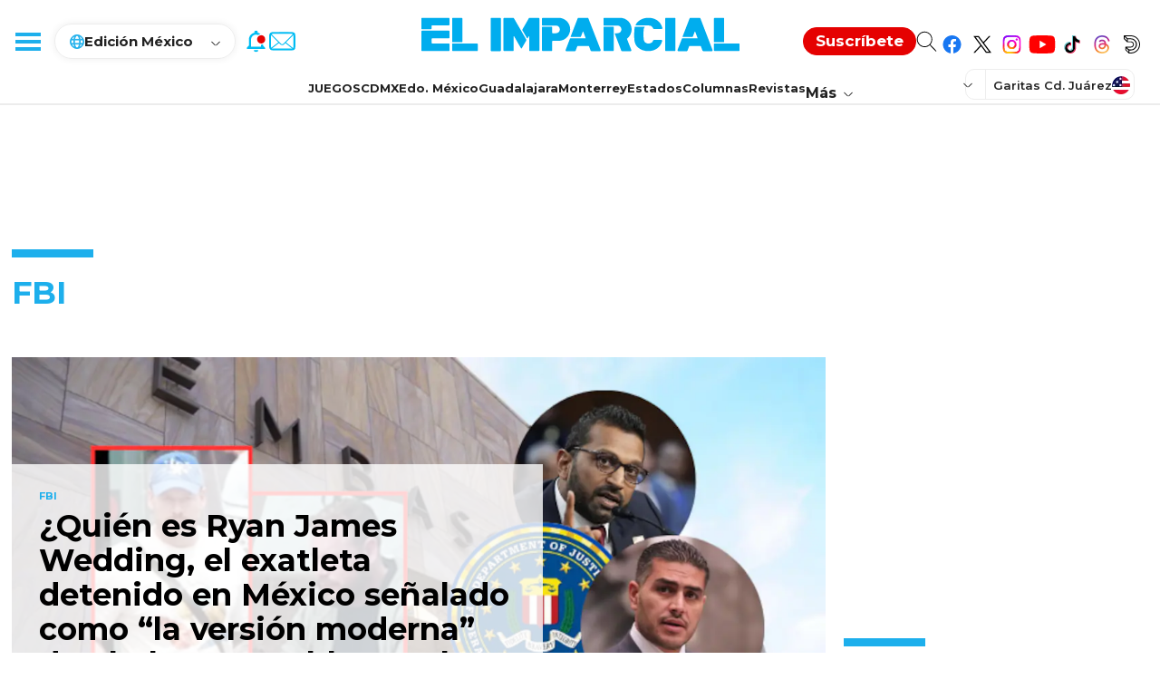

--- FILE ---
content_type: text/html; charset=utf-8
request_url: https://www.google.com/recaptcha/api2/aframe
body_size: 267
content:
<!DOCTYPE HTML><html><head><meta http-equiv="content-type" content="text/html; charset=UTF-8"></head><body><script nonce="i3K1jix6C4h_1UTSyhmuzQ">/** Anti-fraud and anti-abuse applications only. See google.com/recaptcha */ try{var clients={'sodar':'https://pagead2.googlesyndication.com/pagead/sodar?'};window.addEventListener("message",function(a){try{if(a.source===window.parent){var b=JSON.parse(a.data);var c=clients[b['id']];if(c){var d=document.createElement('img');d.src=c+b['params']+'&rc='+(localStorage.getItem("rc::a")?sessionStorage.getItem("rc::b"):"");window.document.body.appendChild(d);sessionStorage.setItem("rc::e",parseInt(sessionStorage.getItem("rc::e")||0)+1);localStorage.setItem("rc::h",'1769193767423');}}}catch(b){}});window.parent.postMessage("_grecaptcha_ready", "*");}catch(b){}</script></body></html>

--- FILE ---
content_type: text/css; charset=utf-8
request_url: https://www.elimparcial.com/pf/dist/components/combinations/default.css?d=358&mxId=00000000
body_size: 32898
content:
.global-image,.global-picture{height:100%;object-fit:cover;width:100%}.pb-ad-admin{word-wrap:anywhere;border-radius:6px;color:#fff}.b-ads-block{align-items:center;display:flex;flex-direction:column;height:100%;margin:0 auto 10px;max-width:1184px;padding:1rem 0;position:relative;width:100%}.b-ads-block>p{color:#333;margin:0 auto 12px;text-align:center}.b-ads-block iframe{margin:0 auto}@media(min-width:900px){.b-ads-block{margin:0 auto 28px;padding:0!important}}.ad-wrapper{align-items:center;display:flex;justify-content:center}.ad-zocalo{background-color:#fff;bottom:0;height:auto;left:50%;margin:0 auto;position:fixed;transform:translate(-50%);z-index:9999999}.ad-zocalo>.ad-wrapper{margin-bottom:0}.close-ad{background-color:#fff;border:none;cursor:pointer;margin:0;padding:0;position:absolute;right:0;top:-25px;z-index:10000}.close-ad,.close-ad>i{height:25px;width:25px}.close-ad>i{background-image:url(/pf/resources/images/hoy-cripto/close-ad.png?d=358&mxId=00000000);background-repeat:no-repeat;background-size:cover;display:flex}.hide-ad{display:none}.parallaxer-ad{margin:0 auto!important;max-width:728px!important;min-height:302px!important;overflow:hidden!important;width:100%!important}.parallaxer-ad>.ad-wrapper{margin-bottom:0}.parallaxer-ad iframe,.parallaxer-ad>div{height:100%!important;width:100%!important}@media screen and (max-width:767px){.parallaxer-ad{max-width:320px!important;min-height:320px!important}}.converger-ad,.converger-mobile-ad{z-index:9999999}.wallpaper,.wallpaper-1280,.wallpaper-1400{height:0!important;margin:0!important}.genecyAd-wallpaper1366,.genecyAd-wallpaper1400{display:none!important}@media(min-width:1281px)and (max-width:1400px){.genecyAd-wallpaper1366{display:block!important}.genecyAd-wallpaper1536{display:none!important}.story-card-data-ctn:before{background:transparent!important}}@media screen and (max-width:1280px){.genecyAd-wallpaper1366,.genecyAd-wallpaper1400,.genecyAd-wallpaper1536{display:none!important}}.carousel{background-image:linear-gradient(45deg,#11133a,#416dd9,#8b289f,#11133a);margin-bottom:40px;padding:1rem;position:relative;width:100%}@media screen and (min-width:1200px){.carousel{padding:1rem 1rem 5rem}}.carousel .swiper{padding-top:20px}.carousel-container{position:relative}@media screen and (min-width:1200px){.carousel-container{margin-left:auto;margin-right:auto;max-width:1215px}}.carousel-container-title{color:#fff;font-size:1.5rem;font-weight:700;line-height:2rem;padding:10px}@media screen and (min-width:48rem){.carousel-container-title{font-size:2.25rem;line-height:2.5rem}}.carousel-arrows{display:flex;height:30px;justify-content:space-between;position:absolute;top:56%;width:100%;z-index:3}.carousel-wrapper{background-color:#fff;border-radius:10px;box-shadow:0 4px 10px 0 rgba(0,0,0,.3);height:371px}.carousel-wrapper picture{height:auto}.carousel-wrapper img{border-top-left-radius:10px;border-top-right-radius:10px;height:206px;object-fit:cover;width:371px}.carousel-content-wrapper{display:flex;flex-direction:column;padding:0 10px 10px;position:relative;text-align:left;white-space:normal}.carousel-section-link{color:#5c2ee5;display:inline-block;font-size:10px;font-weight:500;height:35px;letter-spacing:.5px;line-height:35px;position:relative;text-decoration:none;text-transform:uppercase}.carousel-title-link{color:#000;font-size:18px;font-weight:500;line-height:26px;margin-bottom:15px;text-decoration:none}.carousel-title-link-text{-webkit-line-clamp:3;line-clamp:3;-webkit-box-orient:vertical;display:-webkit-box;overflow:hidden}.prev-arrow,.swiper-button-disabled{display:none}@media screen and (min-width:992px){.prev-arrow{display:block;height:40px;left:-24px;position:absolute;width:40px}}.prev-arrow.swiper-button-disabled,.prev-arrow[tabIndex="-1"]{display:none}.prev-arrow[tabIndex="0"]{display:block}.next-arrow{display:none}@media screen and (min-width:992px){.next-arrow{display:block;height:40px;position:absolute;right:-24px;width:40px}}.next-arrow.swiper-button-disabled{display:none}.en-el-radar-contact-form .section__header{background:none;padding-bottom:0;position:relative;text-align:left}.en-el-radar-contact-form .section__content{margin-top:0}.en-el-radar-contact-form .section__header .span{position:relative;z-index:1}.en-el-radar-contact-form .section__title{color:#fff;display:inline-block;font:italic 50px/50px Druk Text,sans-serif;margin:25px 0 15px;position:relative;text-transform:uppercase;width:100%}.en-el-radar-contact-form .section__header--small:before{display:none}.en-el-radar-contact-form .section__header--small .section__title{color:#000}.en-el-radar-contact-form .section__header--small .section__title:before{background-color:#aa0c0c}.en-el-radar-contact-form .pagebuilder{margin-bottom:84px}.en-el-radar-contact-form .page-section.page-contacto .site-main,.en-el-radar-contact-form .page-section.page-freestyle .site-main,.en-el-radar-contact-form .page-section.page-tag .site-main{background:none}.en-el-radar-contact-form .freestyle__content{padding-bottom:30px}.en-el-radar-contact-form .freestyle__content .row--container{font-family:Montserrat,sans-serif;margin:0 auto}.en-el-radar-contact-form .freestyle__content h1{font-family:Druk Text,sans-serif;font-size:22px;line-height:24px;margin:0 0 15px;text-align:left;text-transform:uppercase}.en-el-radar-contact-form .site-main .section__title{font-weight:700;padding-top:0;text-align:center}.en-el-radar-contact-form .site-main .section__title:before{display:none}.en-el-radar-contact-form .form--box__container{font-family:Montserrat,sans-serif;margin:20px auto 60px;max-width:570px;width:100%}.en-el-radar-contact-form .form--box input,.en-el-radar-contact-form .form--box select,.en-el-radar-contact-form .form--box textarea{border:1px solid #dfdfdf;border-radius:0;font-family:Montserrat,sans-serif;font-size:15px;height:41px;line-height:20px;padding:12px}.en-el-radar-contact-form .form--box .form__inputfile input{border:none}.en-el-radar-contact-form .form--box select{padding:0 11px}.en-el-radar-contact-form .form--box__label{font-family:Druk Text,sans-serif;font-size:18px;line-height:18px;margin-bottom:8px;text-transform:uppercase}.en-el-radar-contact-form .form--box__label small{color:#666;margin-left:5px}.en-el-radar-contact-form .form--box__field+.form--box__field{margin-top:41px}.en-el-radar-contact-form .form--box__fieldbuttons{text-align:center}.en-el-radar-contact-form .form--box__btn{background-color:#000;border:none;border-radius:0;color:#fff;font:italic 16px/16px Druk Text,sans-serif;margin-right:10px;padding:12px 40px 11px;text-transform:uppercase;transition:all .4s;-ms-transition:all .4s;-moz-transition:all .4s;-webkit-transition:all .4s}.en-el-radar-contact-form .form--box__btn:hover{background-color:#000}.en-el-radar-contact-form .form--box__fieldbuttons a{color:#000;font:15px/15px Montserrat,sans-serif}.en-el-radar-contact-form .form--box__success{padding:110px 0;text-align:center}.en-el-radar-contact-form .form--box__error{background-color:#000;color:#fff;font:16px/22px Montserrat,sans-serif;margin:20px auto;max-width:570px;padding:20px 0 22px;text-align:center;width:100%}.en-el-radar-contact-form .page-desuscribirse .site-main{background-image:none}.en-el-radar-contact-form .formdesuscribirse .formdesuscribirse{margin-top:20px}.en-el-radar-contact-form .formdesuscribirse p{margin-bottom:10px}.en-el-radar-contact-form .formdesuscribirse .form-container{margin-top:30px}.en-el-radar-contact-form .formdesuscribirse{min-height:200px;text-align:center}.en-el-radar-contact-form .formdesuscribirse .form-error,.en-el-radar-contact-form .formdesuscribirse .form-success{display:block;margin-bottom:20px}.en-el-radar-contact-form .form--box__success{line-height:28px;padding:0 0 50px}.en-el-radar-contact-form .span{margin:0 auto;max-width:1200px;width:100%}.en-el-radar-contact-form .row--full{max-width:100%}.en-el-radar-contact-form .row--full:after,.en-el-radar-contact-form .row:after{clear:both;content:"";display:block}.en-el-radar-contact-form .row__container{font-size:0;line-height:0;margin:0 -5px}.en-el-radar-contact-form .row__container>*{font-size:medium;line-height:normal}.en-el-radar-contact-form a{text-decoration:none}.en-el-radar-contact-form input{line-height:normal}.en-el-radar-contact-form fieldset{border:none;margin:0;padding:0}.en-el-radar-contact-form textarea{overflow:auto}.en-el-radar-contact-form table{border-collapse:collapse;border-spacing:0}.en-el-radar-contact-form td,.en-el-radar-contact-form th{padding:0}.en-el-radar-contact-form .form--box input,.en-el-radar-contact-form .form--box select,.en-el-radar-contact-form .form--box textarea{box-sizing:border-box;-ms-box-sizing:border-box;-moz-box-sizing:border-box;-webkit-box-sizing:border-box;width:100%}.en-el-radar-contact-form .form--box textarea{height:173px;resize:none}.en-el-radar-contact-form .form--box span{color:red}.en-el-radar-contact-form .form--box__label{display:block;overflow:hidden}.en-el-radar-contact-form .form--box__error,.en-el-radar-contact-form .form--box__success{display:none}.en-el-radar-contact-form .form--box__success .form--box__btn{display:inline-block;margin:25px 0 0}@media only screen and (max-device-width:1279px),only screen and (max-width:1279px){.en-el-radar-contact-form .span{-webkit-box-orient:vertical;-moz-box-orient:vertical;-ms-box-orient:vertical;-o-box-orient:vertical;box-orient:vertical;box-sizing:border-box;-webkit-box-sizing:border-box;display:-webkit-box;display:-moz-box;display:-ms-box;display:-o-box;display:box;padding:0 20px}.en-el-radar-contact-form .boxfixed{display:none}}@media only screen and (max-device-width:1000px),only screen and (max-width:1000px){.en-el-radar-contact-form .footer__navigation,.en-el-radar-contact-form .footer__newslette,.en-el-radar-contact-form .footer__redes{padding-left:40px}.en-el-radar-contact-form .footer__logo img{height:auto;width:100%}.en-el-radar-contact-form .mod--suscribete .suscribehorizontal{width:100%}.en-el-radar-contact-form .mod--suscribete .banner{display:block;width:100%}}@media only screen and (max-device-width:1280px),only screen and (max-width:1280px){.en-el-radar-contact-form .header__actions,.en-el-radar-contact-form .header__search-button{right:20px}.en-el-radar-contact-form .header .navigation>.menu--site li:nth-child(n+6){display:none}.en-el-radar-contact-form .navigation .menu__more{display:inline-block}.en-el-radar-contact-form .header .menu__more li:nth-child(n+6){display:block}}@media only screen and (max-device-width:1024px),only screen and (max-width:1024px){.en-el-radar-contact-form .header .navigation>.menu--site li:nth-child(n+5){display:none}.en-el-radar-contact-form .header .menu__more li:nth-child(n+5){display:block}.en-el-radar-contact-form .header__logo img{height:auto;width:280px}.en-el-radar-contact-form .header__actions{top:17px}.en-el-radar-contact-form .header__social--label{display:none}}@font-face{font-family:swiper-icons;font-style:normal;font-weight:400;src:url("data:application/font-woff;charset=utf-8;base64, [base64]//wADZ2x5ZgAAAywAAADMAAAD2MHtryVoZWFkAAABbAAAADAAAAA2E2+eoWhoZWEAAAGcAAAAHwAAACQC9gDzaG10eAAAAigAAAAZAAAArgJkABFsb2NhAAAC0AAAAFoAAABaFQAUGG1heHAAAAG8AAAAHwAAACAAcABAbmFtZQAAA/gAAAE5AAACXvFdBwlwb3N0AAAFNAAAAGIAAACE5s74hXjaY2BkYGAAYpf5Hu/j+W2+MnAzMYDAzaX6QjD6/4//Bxj5GA8AuRwMYGkAPywL13jaY2BkYGA88P8Agx4j+/8fQDYfA1AEBWgDAIB2BOoAeNpjYGRgYNBh4GdgYgABEMnIABJzYNADCQAACWgAsQB42mNgYfzCOIGBlYGB0YcxjYGBwR1Kf2WQZGhhYGBiYGVmgAFGBiQQkOaawtDAoMBQxXjg/wEGPcYDDA4wNUA2CCgwsAAAO4EL6gAAeNpj2M0gyAACqxgGNWBkZ2D4/wMA+xkDdgAAAHjaY2BgYGaAYBkGRgYQiAHyGMF8FgYHIM3DwMHABGQrMOgyWDLEM1T9/w8UBfEMgLzE////P/5//f/V/xv+r4eaAAeMbAxwIUYmIMHEgKYAYjUcsDAwsLKxc3BycfPw8jEQA/[base64]/uznmfPFBNODM2K7MTQ45YEAZqGP81AmGGcF3iPqOop0r1SPTaTbVkfUe4HXj97wYE+yNwWYxwWu4v1ugWHgo3S1XdZEVqWM7ET0cfnLGxWfkgR42o2PvWrDMBSFj/IHLaF0zKjRgdiVMwScNRAoWUoH78Y2icB/yIY09An6AH2Bdu/UB+yxopYshQiEvnvu0dURgDt8QeC8PDw7Fpji3fEA4z/PEJ6YOB5hKh4dj3EvXhxPqH/SKUY3rJ7srZ4FZnh1PMAtPhwP6fl2PMJMPDgeQ4rY8YT6Gzao0eAEA409DuggmTnFnOcSCiEiLMgxCiTI6Cq5DZUd3Qmp10vO0LaLTd2cjN4fOumlc7lUYbSQcZFkutRG7g6JKZKy0RmdLY680CDnEJ+UMkpFFe1RN7nxdVpXrC4aTtnaurOnYercZg2YVmLN/d/gczfEimrE/fs/bOuq29Zmn8tloORaXgZgGa78yO9/cnXm2BpaGvq25Dv9S4E9+5SIc9PqupJKhYFSSl47+Qcr1mYNAAAAeNptw0cKwkAAAMDZJA8Q7OUJvkLsPfZ6zFVERPy8qHh2YER+3i/BP83vIBLLySsoKimrqKqpa2hp6+jq6RsYGhmbmJqZSy0sraxtbO3sHRydnEMU4uR6yx7JJXveP7WrDycAAAAAAAH//wACeNpjYGRgYOABYhkgZgJCZgZNBkYGLQZtIJsFLMYAAAw3ALgAeNolizEKgDAQBCchRbC2sFER0YD6qVQiBCv/H9ezGI6Z5XBAw8CBK/m5iQQVauVbXLnOrMZv2oLdKFa8Pjuru2hJzGabmOSLzNMzvutpB3N42mNgZGBg4GKQYzBhYMxJLMlj4GBgAYow/P/PAJJhLM6sSoWKfWCAAwDAjgbRAAB42mNgYGBkAIIbCZo5IPrmUn0hGA0AO8EFTQAA")}.swiper-backface-hidden .swiper-slide{-webkit-backface-visibility:hidden}.swiper-centered.swiper-horizontal>.swiper-wrapper:before{min-height:1px}.swiper-centered.swiper-vertical>.swiper-wrapper:before{min-width:1px}.swiper-pagination-disabled>.swiper-pagination,.swiper-pagination.swiper-pagination-disabled{display:none!important}.swiper-horizontal>.swiper-pagination-bullets,.swiper-pagination-bullets.swiper-pagination-horizontal,.swiper-pagination-custom,.swiper-pagination-fraction{bottom:10px;left:0;width:100%}.swiper-pagination-bullet{background:var(--swiper-pagination-bullet-inactive-color,#000);border-radius:50%;height:var(--swiper-pagination-bullet-height,var(--swiper-pagination-bullet-size,8px));opacity:var(--swiper-pagination-bullet-inactive-opacity,.2);width:var(--swiper-pagination-bullet-width,var(--swiper-pagination-bullet-size,8px))}.swiper-pagination-bullet:only-child{display:none!important}.swiper-pagination-bullet-active{background:var(--swiper-pagination-color,var(--swiper-theme-color));opacity:var(--swiper-pagination-bullet-opacity,1)}.swiper-pagination-vertical.swiper-pagination-bullets,.swiper-vertical>.swiper-pagination-bullets{right:10px;top:50%;transform:translate3d(0,-50%,0)}.swiper-pagination-vertical.swiper-pagination-bullets .swiper-pagination-bullet,.swiper-vertical>.swiper-pagination-bullets .swiper-pagination-bullet{display:block;margin:var(--swiper-pagination-bullet-vertical-gap,6px) 0}.swiper-pagination-vertical.swiper-pagination-bullets.swiper-pagination-bullets-dynamic,.swiper-vertical>.swiper-pagination-bullets.swiper-pagination-bullets-dynamic{top:50%;transform:translateY(-50%);width:8px}.swiper-pagination-vertical.swiper-pagination-bullets.swiper-pagination-bullets-dynamic .swiper-pagination-bullet,.swiper-vertical>.swiper-pagination-bullets.swiper-pagination-bullets-dynamic .swiper-pagination-bullet{display:inline-block;transition:transform .2s,top .2s}.swiper-horizontal>.swiper-pagination-bullets .swiper-pagination-bullet,.swiper-pagination-horizontal.swiper-pagination-bullets .swiper-pagination-bullet{margin:0 var(--swiper-pagination-bullet-horizontal-gap,4px)}.swiper-horizontal>.swiper-pagination-bullets.swiper-pagination-bullets-dynamic,.swiper-pagination-horizontal.swiper-pagination-bullets.swiper-pagination-bullets-dynamic{left:50%;transform:translateX(-50%);white-space:nowrap}.swiper-horizontal>.swiper-pagination-bullets.swiper-pagination-bullets-dynamic .swiper-pagination-bullet,.swiper-pagination-horizontal.swiper-pagination-bullets.swiper-pagination-bullets-dynamic .swiper-pagination-bullet{transition:transform .2s,left .2s}.swiper-horizontal.swiper-rtl>.swiper-pagination-bullets-dynamic .swiper-pagination-bullet{transition:transform .2s,right .2s}.swiper-pagination-progressbar .swiper-pagination-progressbar-fill{background:var(--swiper-pagination-color,var(--swiper-theme-color))}.swiper-rtl .swiper-pagination-progressbar .swiper-pagination-progressbar-fill{transform-origin:right top}.swiper-horizontal>.swiper-pagination-progressbar,.swiper-pagination-progressbar.swiper-pagination-horizontal,.swiper-pagination-progressbar.swiper-pagination-vertical.swiper-pagination-progressbar-opposite,.swiper-vertical>.swiper-pagination-progressbar.swiper-pagination-progressbar-opposite{height:4px;left:0;top:0;width:100%}.swiper-horizontal>.swiper-pagination-progressbar.swiper-pagination-progressbar-opposite,.swiper-pagination-progressbar.swiper-pagination-horizontal.swiper-pagination-progressbar-opposite,.swiper-pagination-progressbar.swiper-pagination-vertical,.swiper-vertical>.swiper-pagination-progressbar{height:100%;left:0;top:0;width:4px}.xpmedia-button{align-items:center;border-radius:.25rem!important;border-style:solid;border-width:.063rem;cursor:pointer;display:flex;flex-shrink:0;font-size:.875rem;font-weight:700;justify-content:center;line-height:1.5;text-decoration:none}.xpmedia-button:hover{filter:brightness(.85)}.xpmedia-button--full-width{width:100%}.xpmedia-button--left-icon-container{display:flex;padding-right:.5rem}.xpmedia-button--right-icon-container{display:flex;padding-left:.5rem}.xpmedia-button--small{height:2rem;padding:.5rem}.xpmedia-button--medium{height:3rem;padding:.75rem}.xpmedia-button--large{height:3.5rem;padding:1rem}.span{width:85%}

/*! normalize.css v3.0.2 | MIT License | git.io/normalize */.header__region--active--text:after{background-image:url(/arte/region_icon_blue.svg?d=358&mxId=00000000)}.ei-advertising-form-container{margin:0 auto;max-width:1585px;width:100%}.footer__whatsapp:before{background-image:url(/arte/desktop/footer_whatsapp.svg?d=358&mxId=00000000)}.footer__telegram:before{background-image:url(/arte/desktop/footer_telegram.svg?d=358&mxId=00000000)}.news__nophoto{background:url(/arte/logo_2022.svg?d=358&mxId=00000000) no-repeat 50%}.suscribehorizontal:before{background-image:url(/arte/desktop/footer_suscribete.svg?d=358&mxId=00000000)}@media only screen and (max-device-width:1170px),only screen and (max-width:1170px){.header--sticky .navigation,.header__garitas,.header__loseconomicos,.logo__clubgh{display:none}.header--sticky ._layer{height:4px;width:28px}.header--sticky .header__logo{left:75px}.header--sticky .navigation{background:#fff;border-right:1px solid #ededed;box-shadow:0 2px 2px rgba(0,0,0,.2);display:block;height:100vh;left:-281px;margin:0;padding:7px 32px;position:absolute;top:62px;transition:all .3s;-webkit-transition:all .3s}.header--sticky .navigation.header__nav--active{left:0}.header--sticky ul.menu.menu--site{text-align:left;width:200px}.header--sticky .navigation .menu--site li{padding:0;text-align:left;width:100%}.header--sticky ul.menu__submenu{position:relative}.header--sticky .navigation .menu__item .menu__submenu{display:none;filter:none;-webkit-filter:none;left:0;padding:0 0 0 15px}.header--sticky .navigation .menu__item.menu__item--open>.menu__submenu{display:block;padding-bottom:20px;position:relative;top:0}.header--sticky .navigation .menu>.menu__item>a,.header--sticky .navigation .menu__item span{display:block;margin:22px 0 0}.header--sticky .header__logo img,.header__logo img{height:auto;width:250px}.option{font:12px/13px Avenir Next Medium,sans-serif}.edition_subtitle,.subtitle{font:15px/15px Avenir Next Bold,sans-serif}.edition_option{font:12px/13px Avenir Next Medium,sans-serif}.header__search-button .icono--cross{right:-16vw;width:100%}.ei-advertising-form-container__notification{width:40%}}@media only screen and (max-device-width:965px),only screen and (max-width:965px){.alert--region .alert__icon{background-size:cover;height:28px;width:28px}.alert--region h2{font-size:16px;line-height:28px}.alert--vivo .alert__media{height:74px;width:133px}.alert--vivo .icono--play{font-size:40px;height:40px}.alert--vivo .alert__data{padding-top:20px}.alert__label,.alert__title{font-size:16px;line-height:18px}.header--sticky .header__logo img,.header__logo img{height:auto;width:210px}.header__search-button .icono--cross{right:-19vw;width:100%}.header__subscribe{display:none}.ei-advertising-form-container__notification{width:140%}}#head-contactanos{font:18px/30px Avenir Next DemiRegular,sans-serif;margin:109px auto 60px;max-width:570px;width:100%}#head-contactanos .mediocontacto{font:18px/30px Avenir Next DemiBold,sans-serif;margin-right:15px;position:relative}.mediocontacto .ei-icon-whatsapp{left:93px;top:-11px}.mediocontacto .ei-icon-whatsapp:before{color:#1bd741;font-size:18px;line-height:1}.carousel_swiper{margin-bottom:20px}.carousel_swiper .swiper-container{position:relative}.carousel_swiper .swiper-wrapper{margin-bottom:58px}.carousel_swiper .swiper-button{background-color:transparent;bottom:5px;color:#222;height:20px;left:50%;line-height:20px;padding:0;top:auto;width:24px}.carousel_swiper .button-next.swiper-button-disabled,.carousel_swiper .button-prev.swiper-button-disabled{display:block}.carousel_swiper .button-next>svg,.carousel_swiper .button-prev>svg{fill:#000}.carousel_swiper .button-next>svg:hover,.carousel_swiper .button-prev>svg:hover{fill:#1dafec}.carousel_swiper .button-next{left:54%;right:auto}.carousel_swiper .button-next,.carousel_swiper .button-prev{bottom:9px;cursor:pointer;height:24px;position:absolute;top:inherit;width:24px;z-index:11}.carousel_swiper .button-prev{left:auto;right:54%}.carousel_swiper .swiper-pagination-bullet.swiper-pagination-bullet-active{background:#1dafec}.carousel_swiper .swiper-pagination-bullet{background:#222;border-radius:100%;display:inline-block;height:8px;margin:0 4px;opacity:1;width:8px}.carousel_swiper .swiper-container-horizontal>.swiper-pagination-bullets,.carousel_swiper .swiper-pagination-custom,.carousel_swiper .swiper-pagination-fraction{bottom:0;display:block;left:0;width:100%}.carousel_swiper .text-wrapper{display:none}.carousel_swiper_right_navigation{margin-bottom:20px}.carousel_swiper_right_navigation .swiper-container{position:relative}.carousel_swiper_right_navigation .swiper-wrapper{margin-bottom:58px}.carousel_swiper_right_navigation .swiper-button{background-color:transparent;bottom:5px;color:#222;height:20px;left:50%;line-height:20px;padding:0;top:auto;width:24px}.carousel_swiper_right_navigation .button-next,.carousel_swiper_right_navigation .button-prev{display:none}@media(min-width:1272px){.carousel_swiper_right_navigation .button-next,.carousel_swiper_right_navigation .button-prev{display:block}}.carousel_swiper_right_navigation .button-next>svg,.carousel_swiper_right_navigation .button-prev>svg{fill:#000}.carousel_swiper_right_navigation .button-next>svg:hover,.carousel_swiper_right_navigation .button-prev>svg:hover{fill:#1dafec}.carousel_swiper_right_navigation .button-next{bottom:12px;cursor:pointer;height:24px;left:90%;position:absolute;right:auto;top:inherit;width:24px;z-index:11}.carousel_swiper_right_navigation .button-next.swiper-with-link{left:auto;right:100px}.carousel_swiper_right_navigation .button-prev{bottom:12px;cursor:pointer;height:24px;left:auto;position:absolute;right:16%;top:inherit;width:24px;z-index:11}.carousel_swiper_right_navigation .button-prev.swiper-with-link{right:200px}.carousel_swiper_right_navigation .swiper-pagination{bottom:14px;display:block;left:auto;right:110px;text-align:center;width:102px}@media(min-width:992px){.carousel_swiper_right_navigation .swiper-pagination{bottom:10px}}.carousel_swiper_right_navigation .swiper-pagination-bullet.swiper-pagination-bullet-active{background:#1dafec}.carousel_swiper_right_navigation .swiper-pagination-bullet{background:#222;border-radius:100%;display:inline-block;height:8px;margin:0 4px;opacity:1;width:8px}.carousel_swiper_right_navigation .swiper-container-horizontal>.swiper-pagination-bullets,.carousel_swiper_right_navigation .swiper-pagination-custom,.carousel_swiper_right_navigation .swiper-pagination-fraction{bottom:0;display:block;left:0;width:100%}.carousel_swiper_right_navigation .text-wrapper{bottom:12px;color:#1cafec;display:none;font-size:12px;font-weight:600;position:absolute;right:10px;z-index:10}.carousel_swiper_right_navigation .text-wrapper a{color:inherit;font-size:inherit;text-decoration:none}@media(min-width:768px){.carousel_swiper_right_navigation .text-wrapper{bottom:10px;display:block}}

/*! normalize.css v3.0.2 | MIT License | git.io/normalize */.form--box input,.form--box select,.form--box textarea{box-sizing:border-box;-ms-box-sizing:border-box;-moz-box-sizing:border-box;-webkit-box-sizing:border-box;width:100%}.form--box span{color:red}.form--box__field__required{text-align:right}.form--box__label{display:block;overflow:hidden}.form--box__error,.form--box__success{display:none}.form--box__success .form--box__btn{display:inline-block;margin:25px 0 0}.header{background-color:#fff;border-bottom:1px solid #ededed;height:114px;position:relative;transition:top .4s,opacity .4s;-ms-transition:top .4s,opacity .4s;-moz-transition:top .4s,opacity .4s;-webkit-transition:top .4s,opacity .4s;z-index:16}.page-news .header{-mozbox-shadow:0 13px 22px rgba(0,0,0,.09);box-shadow:0 13px 22px rgba(0,0,0,.09);-ms-box-shadow:0 13px 22px rgba(0,0,0,.09);-webkit-box-shadow:0 13px 22px rgba(0,0,0,.09)}.page-news.page--newslongform .header{box-shadow:none;-ms-box-shadow:none;-moz-box-shadow:none;-webkit-box-shadow:none}.page-news .header.header--sticky{-mozbox-shadow:none;box-shadow:none;-ms-box-shadow:none;-webkit-box-shadow:none}.header__top{padding:24px 0 20px;text-align:center}.header--sticky .header__top{border:none;padding:12px}.header.header--sticky{height:61px;opacity:1!important;position:fixed;top:0!important}.header__logo{margin:0 auto;position:relative;text-align:center}.header--sticky .header__logo{left:61px;padding-right:37px;position:absolute;top:19px}.header--sticky .header__logo:after{bottom:-7px;left:0;text-align:left}.header__logo img{height:38px;width:357px}.header--sticky .header__logo img{height:23px;width:218px!important}.header__actions{background:#fff;position:absolute;right:30px;top:24px}.header__actions__suscribe{background:#f07634;border-radius:125px;color:#fff;float:left;font:16px/32px Avenir Next DemiBold,sans-serif;height:31px;margin-right:19px;margin-top:7px;width:167px}.header__actions__suscribe:hover{background:#de5911}.header--sticky .header__actions__suscribe{display:none}.header--sticky .header__actions{top:20px}.header__region{border:1px solid #ededed;border-radius:19px;box-shadow:0 0 9px rgba(0,0,0,.07);-ms-box-shadow:0 0 9px rgba(0,0,0,.07);-moz-box-shadow:0 0 9px rgba(0,0,0,.07);-webkit-box-shadow:0 0 9px rgba(0,0,0,.07);color:#222;cursor:pointer;font:15px/15px Avenir Next DemiBold,sans-serif;left:61px;padding:12px 16px 10px;position:absolute;text-align:left;top:28px;width:173px}.header__region--active--text{display:block;height:15px;padding-left:30px}.header__region--active--text:before{content:"Edición ";display:inline}.header__region--active--text:after{background-image:url(/export/sites/elimparcial/arte/region_icon_blue.svg?d=358&mxId=00000000);background-repeat:no-repeat;background-size:contain;content:"";display:block;height:17px;left:19px;position:absolute;top:10px;width:17px}.header__region .flecha{position:absolute;right:17px;top:21px}.header__region .flecha:after,.header__region .flecha:before{background-color:#222;content:"";height:6px;position:absolute;right:0;top:-4px;transform:rotate(45deg);-webkit-transform:rotate(45deg);transition:all .2s;-ms-transition:all .2s;-moz-transition:all .2s;-webkit-transition:all .2s;width:1px}.header__region .flecha:before{right:5px;transform:rotate(-45deg);-webkit-transform:rotate(-45deg)}.header--sticky .header__region .flecha:after,.header--sticky .header__region .flecha:before{top:7px}.header__region--open .flecha:after{transform:rotate(-45deg);-webkit-transform:rotate(-45deg)}.header__region--open .flecha:before{transform:rotate(45deg);-webkit-transform:rotate(45deg)}.clss__hide{display:none!important}.header--sticky .header__region{border-bottom:0;border-radius:0;border-top:0;box-shadow:none;box-sizing:border-box;-ms-box-sizing:border-box;-moz-box-sizing:border-box;-webkit-box-sizing:border-box;height:61px;left:auto;padding-top:23px;right:200px;top:0;width:132px}.header--sticky .header__region .header__region--active--text{padding-left:0}.header--sticky .header__region .header__region--active--text:before{content:"Ed. "}.header--sticky .header__region .header__region--active--text:after{display:none}.header__region--list{background-color:#fff;filter:drop-shadow(0 0 9px rgba(0,0,0,.07));-ms-filter:drop-shadow(0 0 9px rgba(0,0,0,.07));-moz-filter:drop-shadow(0 0 9px rgba(0,0,0,.07));-webkit-filter:drop-shadow(0 0 9px rgba(0,0,0,.07));opacity:0;padding:20px 20px 10px;pointer-events:none;text-align:left;top:37px;transform:translateY(-30px);-ms-transform:translateY(-30px);-moz-transform:translateY(-30px);-webkit-transform:translateY(-30px);transition:all .2s;-ms-transition:all .2s;-moz-transition:all .2s;-webkit-transition:all .2s;width:167px;z-index:1}.header__region--list a{color:#222;display:block;margin-bottom:10px}.header__region--open .header__region--list{opacity:1;pointer-events:auto;transform:translate(0);-ms-transform:translate(0);-moz-transform:translate(0);-webkit-transform:translate(0)}.header--sticky .header__region--list{left:-5px;top:51px;width:94px}.header__social{float:left;margin-right:0;margin-top:7px;position:relative}.header--sticky .header__social{display:none}.header__social li{float:left}.header__social .icono{background:none;border:none;display:inline-block;height:20px;line-height:38px;margin:0 0 0 13px;position:relative;text-align:center;vertical-align:top;width:21px}.header__social .icono--svg--twitter{width:19px}.header__social .icono--svg--youtube{width:27px}.header__social .icono--svg--threads,.header__social .icono--svg--tiktok{width:18px}.header__subscribe{float:left;height:21px;margin-right:4rem;margin-top:.4rem;width:80px}.link__subscribe{background-color:#e50101;border:1px solid #e50101;border-radius:15px;color:#fff;font:17px/17px Avenir Next Bold,sans-serif;padding:0 13px 3px}.link__subscribe:hover{opacity:60%}.header--sticky .header__subscribe{display:none}.header__search-button{display:inline-block;position:absolute;right:92%}.header__search-button .icono--search_cool{align-items:flex-start;background-color:transparent;color:#000;display:flex;flex-direction:row;font-size:22px;justify-content:flex-end;margin:.3rem .3rem 0 0}.header__search-button .search--text{color:#222;font:16px/59px Avenir Next DemiBold,sans-serif}.header__search-button:hover .icono--search_cool,.header__search-button:hover .search--text{color:#1dafec}.header--sticky .header__search-button .search--text{display:none}.header--sticky .header__social.mostrar{display:block}.header--sticky .header__search-button{border-left:1px solid #ededed;display:block!important;margin-left:52px;padding:0;position:absolute;right:324px;top:0}.header--sticky .header__search-button .icono--search_cool{padding:13px 30px 8px 24px}.header__search-button--active .header__top .hamburger{display:none}.header--sticky .header__search-button--active{border:0;right:0;top:0}.header--sticky .header__search-button--active .icono--search_cool{display:none}.header__search-button .icono--cross{color:#fff;display:none;font-size:25px;line-height:21px;position:absolute;right:-172px;top:8px;width:100%;z-index:2}.header--sticky .header__search-button .icono--cross{right:40px;top:21px}.header__search-button--active .icono--cross{display:block}.header__search-form{background-color:#000;box-sizing:border-box;-ms-box-sizing:border-box;-moz-box-sizing:border-box;-webkit-box-sizing:border-box;font-size:0;height:0;left:0;opacity:0;overflow:hidden;padding:0;position:absolute;top:0;transition:all .3s;-ms-transition:all .3s;-moz-transition:all .3s;-webkit-transition:all .3s;width:100%;z-index:2}.header__search-form--active{height:110px;opacity:1;padding:16px}.header--sticky .header__search-form--active{height:62px;padding:10px 14px}.header__search-form .icono--search_cool{background-color:#fff;border-radius:0 3px 3px 0;color:#363636;display:inline-block;font-size:20px;line-height:30px;padding:19px 15px 11px 19px;vertical-align:top}.header--sticky .header__search-form .icono--search_cool{padding:8px 15px 3px 19px}.header__search-form input{background:#fff;border:0;border-radius:3px 0 0 3px;display:inline-block;font:18px/60px Avenir Next Regular,sans-serif;height:60px;max-width:937px;padding:0 15px;vertical-align:top;width:80%}.header--sticky .header__search-form input{height:41px}.header__search-form .icono.icono--cross{background-color:#dedede;border-radius:100%;display:none;font-size:12px;height:29px;line-height:9px;position:absolute;right:10px;top:11px;width:29px}.header__search-form--active .icono.icono--cross{display:block}.header__loseconomicos{bottom:10px;right:28px}.header__loseconomicos img{height:auto;width:160px}.header__garitas{border:1px solid #ededed;border-radius:10px;bottom:10px;cursor:pointer;font:13px/13px Avenir Next Demibold;height:24px;margin-top:4px;padding:4px;position:absolute;right:28px;width:152px}.btn__garitas{border-right:1px solid #ededed;float:left;height:34px;margin-top:-5px;top:10px;width:18px}.header__garitas--text{color:#222}.header--sticky .header__garitas{top:10px}.items__garitas{display:block;margin-top:5px;padding:15px 0 0!important;text-align:left}.items__garitas a{color:#222}.header__garitas--active--text{display:inline-flex;margin:4px 7px 3px -12px;padding-top:3px}.header__garitas--active--text:after{background-image:url(/arte/icon-flag-usa.png?d=358&mxId=00000000);background-repeat:no-repeat;background-size:contain;content:"";display:block;height:20px;left:136px;position:absolute;top:6px;width:20px}.flecha__garitas{position:absolute;right:147px;top:18px}.header__garitas .flecha__garitas:before{right:5px!important;transform:rotate(-45deg);-webkit-transform:rotate(-45deg)!important}.header__garitas--open .flecha__garitas:before{transform:rotate(45deg);-webkit-transform:rotate(45deg)!important}.header__garitas--open .flecha__garitas:after{transform:rotate(-45deg);-webkit-transform:rotate(-45deg)!important}.header__garitas .flecha__garitas:after,.header__garitas .flecha__garitas:before{background-color:#222;content:"";height:6px;position:absolute;right:0;top:-4px;transform:rotate(45deg);-webkit-transform:rotate(45deg);transition:all .2s;-webkit-transition:all .2s;width:1px}.header__garitas--open .header__garitas--list{opacity:1;pointer-events:auto;transform:translate(0);-ms-transform:translate(0);-moz-transform:translate(0);-webkit-transform:translate(0)}.header__garitas--list{background-color:#fff;filter:drop-shadow(0 0 9px rgba(0,0,0,.07));-ms-filter:drop-shadow(0 0 9px rgba(0,0,0,.07));-moz-filter:drop-shadow(0 0 9px rgba(0,0,0,.07));-webkit-filter:drop-shadow(0 0 9px rgba(0,0,0,.07));left:0;opacity:0;padding:5px 20px 10px;pointer-events:none;position:absolute;text-align:left;top:30px;transform:translateY(-30px);-ms-transform:translateY(-30px);-moz-transform:translateY(-30px);-webkit-transform:translateY(-30px);transition:all .2s;-ms-transition:all .2s;-moz-transition:all .2s;-webkit-transition:all .2s;width:120px;z-index:1}.navigation{display:inline-block;text-align:center}.header--sticky .navigation{margin-left:-137px;text-align:left}.navigation .menu--site,.navigation .menu--site li{display:inline-block;vertical-align:top}.navigation .menu--site li{text-align:center}.navigation .menu--site li+li{padding-left:26px}.navigation .menu--site a{color:#222;display:block;font:16px/16px Avenir Next DemiBold,sans-serif;position:relative}.navigation .menu--site a:hover{color:#1dafec}.navigation .menu__item--active>a{color:#222}.navigation .menu__item--submenu{position:relative}.navigation .menu__submenu{display:inline-block;min-width:200px;position:relative}.navigation .menu__item span{color:#222;cursor:pointer;display:inline-block;display:block;font:16px/16px Avenir Next DemiBold,sans-serif;overflow:hidden;padding-right:18px;position:relative;transition:all .3s}.navigation .menu__item:hover span{color:#1dafec}.navigation .menu__item span:after,.navigation .menu__item span:before{background-color:#222;content:"";height:6px;position:absolute;right:2px;top:6px;transform:rotate(45deg);-webkit-transform:rotate(45deg);transition:all .2s;-ms-transition:all .2s;-moz-transition:all .2s;-webkit-transition:all .2s;width:1px}.navigation .menu__item:hover span:after,.navigation .menu__item:hover span:before{background-color:#1dafec}.navigation .menu__item span:before{right:7px}.navigation .menu__item span:before,.navigation .menu__item.menu__item--open span:after{transform:rotate(-45deg);-webkit-transform:rotate(-45deg)}.navigation .menu__item.menu__item--open span:before{transform:rotate(45deg);-webkit-transform:rotate(45deg)}.navigation .menu__item .menu__submenu{background-color:#fff;filter:drop-shadow(0 0 2px rgba(0,0,0,.2));-ms-filter:drop-shadow(0 0 2px rgba(0,0,0,.2));-moz-filter:drop-shadow(0 0 2px rgba(0,0,0,.2));-webkit-filter:drop-shadow(0 0 2px rgba(0,0,0,.2));left:36px;opacity:0;padding:7px 20px 15px;pointer-events:none;position:absolute;top:0;transition:all .3s;-ms-transition:all .3s;-moz-transition:all .3s;-webkit-transition:all .3s;visibility:hidden;white-space:normal}.navigation .menu__item .menu__submenu li{display:block;padding:15px 0 0!important;text-align:left}.navigation .menu__item.menu__item--open>.menu__submenu{opacity:1;pointer-events:auto;top:31px;visibility:visible;z-index:1}.button--menu{cursor:pointer;display:none;font-size:24px;height:18px;left:30px;letter-spacing:.5px;padding:0 0 0 33px;position:absolute;text-transform:uppercase;top:22px;width:0;z-index:2}.button--menu span{background-color:#222;height:2px;left:0;position:absolute;top:8px;transition:all .3s;-webkit-transition:all .3s;width:21px}.button--menu:hover{color:#00aeef}.button--menu:hover span,.button--menu:hover span:after,.button--menu:hover span:before{background-color:#00aeef}.button--menu span:after,.button--menu span:before{background-color:#222;content:"";height:2px;left:0;position:absolute;top:-6px;transition:all .3s;-webkit-transition:all .3s;width:21px}.button--menu span:after{left:8px;top:6px;width:13px}.button--menu--active span,.button--menu.button--menu--active:hover span{background-color:transparent}.button--menu--active span:after,.button--menu--active span:before{top:0;transform:rotate(45deg);-webkit-transform:rotate(45deg)}.button--menu--active span:before{transform:rotate(-45deg);-webkit-transform:rotate(-45deg)}.button--menu--active span:after{left:0;width:21px}.tag__menu{border-bottom:1px solid #ededed;display:flex;justify-content:center;padding-bottom:10px;padding-top:10px;white-space:nowrap}.tag__info{float:left;font-family:Avenir Next Regular,sans-serif;font-size:12pt;padding:0 10px 5px}.tag__link{background-color:#e1f4fb;border:2px solid #e1f4fb;border-radius:5px;color:#222;cursor:pointer;display:initial;font-weight:700;max-width:max-content;min-height:30px;padding:6px 13px;text-decoration:none}.tag__info a:hover{box-shadow:2px 2px 5px #999;-webkit-box-shadow:2px 2px 5px #999;-moz-box-shadow:2px 2px 5px #999;filter:shadow(color=#999999,direction=135,strength=2)}.tag__title{color:#222;flex:0 0 70px;font-family:Avenir Next Bold,sans-serif;font-size:10pt;width:5px}.tag__img{margin-left:5px}.image-arrow{padding-left:2px;padding-top:13px;width:6px}.tag__section{display:flex;overflow:auto;overflow-x:hidden;overflow-y:hidden}.logo__clubgh{height:18px;left:100px;position:absolute;width:69px}.header--sticky .logo__clubgh{display:none}.hamburger{background-color:transparent;cursor:pointer;height:30px;left:0;padding:20px;position:absolute;top:17px;-webkit-transform:translateZ(0);transform:translateZ(0);-webkit-transition:-webkit-transform .25s cubic-bezier(.05,1.04,.72,.98);transition:transform .25s cubic-bezier(.05,1.04,.72,.98);-webkit-user-select:none;-moz-user-select:none;-ms-user-select:none;user-select:none;width:30px;z-index:1002}.header--sticky .hamburger{top:0}.header--sticky .span .header__top{border-bottom:1px solid #ededed;padding:24px 0 31px}.header--sticky .menuppal .span .header__top .header__logo{display:inline-block;left:0;margin:0 auto;padding-right:0;position:relative;text-align:center;top:0}.header--sticky .menuppal .span .header__top .header__logo img{height:38px;width:357px!important}.header--sticky .menuppal .span .header__actions{background:#fff;position:absolute;right:30px;top:24px}.header--sticky .menuppal .span .header__actions .header__social{display:block}.hamburger.is-active{background-color:none}.menuppal .span:first-child{padding-bottom:15px;position:relative;text-align:center}.ei-contact-form-container{margin:0 auto;max-width:1585px;width:100%}._layer{background:#1dafec;border-radius:2px;height:4px;margin-bottom:4px;opacity:1;-webkit-transform:translateZ(0);transform:translateZ(0);-webkit-transition:all .25s cubic-bezier(.05,1.04,.72,.98);transition:all .25s cubic-bezier(.05,1.04,.72,.98);width:28px}.hamburger.is-active .-top{-webkit-transform:translateY(200%) rotate(45deg)!important;-ms-transform:translateY(200%) rotate(45deg)!important;transform:translateY(200%) rotate(45deg)!important}.hamburger.is-active .-mid{opacity:0}.hamburger.is-active .-bottom{-webkit-transform:translateY(-200%) rotate(135deg)!important;-ms-transform:translateY(-200%) rotate(135deg)!important;transform:translateY(-200%) rotate(135deg)!important}.menuppal.is_active{overflow-y:hidden;transform:translateZ(0)}.menuppal{background-color:#fff;bottom:0;height:100%;left:0;overflow-y:hidden;position:fixed;top:0;transform:translate3d(0,-100%,0);transition:transform .35s cubic-bezier(.05,1.04,.72,.98) 0s;width:100%;z-index:1001}.menuppal ul li a{color:#222}.menuppal ul li a:hover{color:#333}.span__container{margin:0 -15px}.col_6{width:97%}.margin-r-4-1{margin-right:1.1%;text-align:justify}.margin-r-4-2{margin-right:4.1%;text-align:justify}.margin-r-4-4{text-align:left}.menu-title{border-bottom:9px solid #1dafec;color:#222;font:30px/23px Avenir Next Heavy,sans-serif;font-weight:800;margin-top:30px;padding-bottom:13px}.width_1{width:74%}.width_2{width:68%}.menu_sidebar_ediciones{margin-left:0;margin-top:20px}.menu_sidebar_ediciones li{margin:15px 0;text-align:-webkit-left}.edition_subtitle{align-items:end;font:24px/22px Avenir Next Bold,sans-serif}.edition_option,.edition_subtitle{background-image:url(/arte/region_icon_blue.svg?d=358&mxId=00000000);background-repeat:no-repeat;background-size:contain;display:flex;height:17px;padding-left:20px;width:17px}.edition_option{align-items:center;font:17px/13px Avenir Next Medium,sans-serif}.subtitle{font:22px/22px Avenir Next Bold,sans-serif}.option{font:17px/13px Avenir Next Medium,sans-serif}.aling,.subtitle .aling{margin-left:22px}.space{padding:3px}.menu_footer{bottom:0;position:fixed;width:100%}.menu_footer p{color:#8f8e8e;float:left;font:15px/15px Avenir Next Medium,sans-serif;margin-left:127px;text-align:left}.menu_footer img{margin-right:5px;margin-top:-1.5px}.link_notification{cursor:pointer;height:27px;left:275px;position:absolute;top:35px;width:30px}.link_notification:hover{color:#4abfef}.header--sticky .link_notification{display:none}.link_boletin{color:#1dafec;cursor:pointer;height:27px;left:310px;position:absolute;top:35px;width:30px}.link_boletin:hover{color:#4abfef}.header--sticky .link_boletin{display:none}.footer__whatsapp:before{background-image:url(/export/sites/elimparcial/arte/desktop/footer_whatsapp.svg?d=358&mxId=00000000)}.footer__telegram:before{background-image:url(/export/sites/elimparcial/arte/desktop/footer_telegram.svg?d=358&mxId=00000000)}.banner{display:inline-block;text-align:center;width:100%}.banner--full{margin:45px 0 0}.banner--home__top,.banner--news__top,.banner--summary__top{background-color:#f5f5f5;border-bottom:1px solid #e6e6e6;margin:0;padding:27px 0}.ranking .banner{display:inline-block;position:relative;vertical-align:top;width:300px}.page-videos .banner--full{background-color:#f5f4f4;margin:0;padding-top:40px}.page-section .section__content .span__container .banner--full{margin:0 0 38px}.section__header .banner{text-align:center}.garitas__content .banner{margin-top:33px}.page-news .st-adunit{z-index:10!important}.page-section .site-main{margin-top:3rem;position:relative}.section__header{background:#1dafec;padding-bottom:90px;position:relative;text-align:left}.section__header .span{position:relative;z-index:1}.section__title{color:#fff;font:35px/35px Avenir Next Bold,sans-serif;font-weight:700;margin:39px 0 37px;padding:32px 0 0;position:relative;text-transform:uppercase}.section__title:before{background-color:#fff;content:"";height:9px;left:0;position:absolute;top:0;width:90px}.section__content{margin-top:-100px}.page-contacto .section__header,.page-esquelas .section__header,.page-freestyle .section__header,.page-search .section__header,.page-suscripciones .section__header,.page-tag .section__header,.page-tag-tematico .section__header{background:#fff;padding-bottom:0}.page-contacto .section__header:before,.page-esquelas .section__header:before,.page-freestyle .section__header:before,.page-search .section__header:before,.page-suscripciones .section__header:before,.page-tag .section__header:before,.page-tag-tematico .section__header:before{background-color:#1dafec;content:"";height:415px;left:0;position:absolute;top:-39px;width:100%;z-index:-1}.page-contacto .section__content,.page-esquelas .section__content,.page-freestyle .section__content,.page-search .section__content,.page-suscripciones .section__content,.page-tag .section__content,.page-tag-tematico .section__content{margin-top:0}.section__header--small:before{display:none}.section__header--small .section__title{color:#1dafec}.section__header--small .section__title:before{background-color:#1dafec}.pagebuilder{margin-bottom:50px}.freestyle__content{padding-bottom:30px}.freestyle__content .span--container{font-family:"PT Serif",serif;margin:0 auto}.freestyle__content h1,.freestyle__content h2,.freestyle__content h3,.freestyle__content h4,.freestyle__content h5,.freestyle__content h6{font-family:Avenir Next Bold,sans-serif;font-size:22px;line-height:24px;margin:0 0 15px;text-align:left;text-transform:uppercase}.freestyle__content h2{font-size:20px;line-height:20px}.freestyle__content p,.freestyle__content ul{color:#000;font-family:inherit!important;font-size:16px!important;line-height:24px!important;margin-bottom:20px!important;text-align:left!important}.freestyle__content a{color:#1dafec;text-decoration:underline}.freestyle__content a:hover{text-decoration:none}.freestyle__content li,.freestyle__content ol,.freestyle__content ul{list-style:disc}.page-contacto .section__title{padding-top:0;text-align:center}.page-contacto .section__title:before{display:none}.form--box__container{font-family:"PT Serif",serif;margin:20px auto 60px;max-width:570px;width:100%}.form--box input,.form--box select,.form--box textarea{border:1px solid #dfdfdf;border-radius:0;font-family:Avenir Next Regular,sans-serif;font-size:15px;height:41px;line-height:20px;padding:12px}.form--box .form__inputfile input{border:none}.form--box select{padding:0 11px}.form--box textarea{height:173px;resize:none}.form--box__label{font-family:Avenir Next DemiBold,sans-serif;font-size:18px;line-height:18px;margin-bottom:8px}.form--box__label small{color:#666;margin-left:5px}.form--box__field+.form--box__field{margin-top:41px}.form--box__fieldbuttons{text-align:center}.form--box__btn{background-color:#1dafec;border:none;border-radius:18px;color:#fff;font:15px/15px Avenir Next DemiBold,sans-serif;margin-right:10px;padding:12px 40px 11px;transition:all .4s;-ms-transition:all .4s;-moz-transition:all .4s;-webkit-transition:all .4s}.form--box__btn:hover{background-color:#1b89b7;color:#fff}.form--box__fieldbuttons a{color:#000;font:15px/15px Avenir Next DemiBold,sans-serif}.form--box__success{padding:50px 0 110px;text-align:center}.form--box__error{background-color:#000;color:#fff;font:16px/22px Avenir Next DemiBold,sans-serif;margin:20px auto;max-width:570px;padding:20px 0 22px;text-align:center;width:100%}.formdesuscribirse{min-height:200px;text-align:center}.formdesuscribirse .form-error,.formdesuscribirse .form-success{display:block;margin-bottom:20px}.news__nophoto{background:url(/export/sites/elimparcial/arte/logo_2022.svg?d=358&mxId=00000000) no-repeat 50%}.suscribehorizontal{padding:34px 0 0 150px;position:relative;text-align:left}.suscribehorizontal:before{background-image:url(/export/sites/elimparcial/arte/desktop/footer_suscribete.svg?d=358&mxId=00000000);background-repeat:no-repeat;background-size:contain;content:"";display:block;height:120px;left:0;position:absolute;top:42px;width:110px}.suscribehorizontal__header{margin-bottom:5px}.suscribehorizontal__title{color:#1dafec;font:20px/20px Avenir Next Bold,sans-serif}.suscribehorizontal__formtitle{color:#fff;font:20px/20px Avenir Next Bold,sans-serif;margin-bottom:14px}.suscribehorizontal__form{font-size:0}.suscribehorizontal__fieldset input{background:#fff;border:0;border-radius:22.5px 0 0 22.5px;box-sizing:border-box;-ms-box-sizing:border-box;-moz-box-sizing:border-box;-webkit-box-sizing:border-box;color:#000;display:inline-block;font:15px/22px Avenir Next Regular,sans-serif;margin:0;padding:12px 18px 11px;vertical-align:top;width:87%}.suscribehorizontal__fieldset input::-webkit-input-placeholder{color:#000}.suscribehorizontal__fieldset input::-moz-placeholder{color:#000}.suscribehorizontal__fieldset input:-ms-input-placeholder{color:#000}.suscribehorizontal__fieldset input:-moz-placeholder{color:#000}.suscribehorizontal__fieldset{position:relative}.suscribehorizontal__fieldset button{background:#fff;border:0;border-radius:0;border-radius:0 22.5px 22.5px 0;box-sizing:border-box;-ms-box-sizing:border-box;-moz-box-sizing:border-box;-webkit-box-sizing:border-box;color:#1dafec;display:inline-block;font-size:16px;height:45px;margin:0 0 0 -4px;padding:8px 21px 9px 15px;vertical-align:top;width:13%}.suscribehorizontal__fieldset button:hover{color:#1b89b7}.suscribehorizontal__hint{color:hsla(0,0%,100%,.6);font:14px/20px Avenir Next DemiBold,sans-serif;margin-top:19px}.suscribehorizontal__hint a{color:hsla(0,0%,100%,.6);text-decoration:underline}.hint.error{background-color:#000;border:none;bottom:7px;color:#fff;display:inline-block;font:15px/18px Avenir Next Bold,sans-serif;left:50%;max-width:671px;padding:10px;position:absolute;transform:translate(-50%);-ms-transform:translate(-50%);-moz-transform:translate(-50%);-webkit-transform:translate(-50%);width:80%}.suscribehorizontal__content .hint.success{color:#fff;font-family:Avenir Next Regular,sans-serif;font-size:18px;line-height:20px;transform:translateY(-45px)}.suscribehorizontal__social{padding:40px 0 0 212px;text-align:right}.suscribehorizontal__social a{color:#fff;font-size:25px;margin:0 0 0 25px;transition:all .3s;-ms-transition:all .3s;-moz-transition:all .3s;-webkit-transition:all .3s;width:25px}.suscribehorizontal__social a .text{display:none}.suscribehorizontal__social a:hover{color:#1dafec}.suscribehorizontal__social a:hover svg{fill:#1dafec}.suscribehorizontal__social .icono--svg--facebook svg,.suscribehorizontal__social .icono--svg--instagram svg,.suscribehorizontal__social .icono--svg--tiktok svg,.suscribehorizontal__social .icono--svg--twitter svg,.suscribehorizontal__social .icono--svg--youtube svg{fill:#fff;position:relative;top:2px;transition:all .3s;-ms-transition:all .3s;-moz-transition:all .3s;-webkit-transition:all .3s}@media only screen and (max-device-width:900px),only screen and (max-width:900px){.menu--site--footer .menu__item--submenu .menu__item a{display:block;padding:0 0 15px}.footer__whatsapp:before,.suscribehorizontal:before{background-size:contain;height:84px;width:107px}.footer__whatsapp,.suscribehorizontal{padding-left:114px}.footer__whatsapp:after{display:none}.footer__whatsapp{padding-bottom:60px}.footer__whatsapp .footer__whatsapp--link{bottom:0;height:39px;line-height:40px;top:inherit;width:160px}.suscribehorizontal__fieldset button{padding:6px 45px 0 0}.suscribehorizontal__social{padding:43px 0 20px}.footer__apps--link{font-size:13px;height:58px;line-height:12px;width:208px}.footer__apps--link span:nth-child(2){font-size:22px;line-height:22px}.footer__apps--link:before{background-size:contain;height:38px;left:14px;top:8px;width:38px}.footer__apps--link.googleplay:before{height:34px;left:17px;top:11px;width:34px}}@media only screen and (max-device-width:1170px),only screen and (max-width:1170px){.header--sticky .navigation,.header__garitas,.header__loseconomicos,.logo__clubgh{display:none}.header--sticky ._layer{height:4px;width:28px}.header--sticky .header__logo{left:75px}.header--sticky .navigation{background:#fff;border-right:1px solid #ededed;box-shadow:0 2px 2px rgba(0,0,0,.2);display:block;height:100vh;left:-281px;margin:0;padding:7px 32px;position:absolute;top:62px;transition:all .3s;-webkit-transition:all .3s}.header--sticky .navigation.header__nav--active{left:0}.header--sticky ul.menu.menu--site{text-align:left;width:200px}.header--sticky .navigation .menu--site li{padding:0;text-align:left;width:100%}.header--sticky ul.menu__submenu{position:relative}.header--sticky .navigation .menu__item .menu__submenu{display:none;filter:none;-webkit-filter:none;left:0;padding:0 0 0 15px}.header--sticky .navigation .menu__item.menu__item--open>.menu__submenu{display:block;padding-bottom:20px;position:relative;top:0}.header--sticky .navigation .menu>.menu__item>a,.header--sticky .navigation .menu__item span{display:block;margin:22px 0 0}.header--sticky .header__logo img,.header__logo img{height:auto;width:250px}.option{font:12px/13px Avenir Next Medium,sans-serif}.edition_subtitle,.subtitle{font:15px/15px Avenir Next Bold,sans-serif}.edition_option{font:12px/13px Avenir Next Medium,sans-serif}.header__search-button .icono--cross{right:-16vw;width:100%}.ei-contact-form-container__notification{width:40%}}@media only screen and (max-device-width:965px),only screen and (max-width:965px){.alert--region .alert__icon{background-size:cover;height:28px;width:28px}.alert--region h2{font-size:16px;line-height:28px}.alert--vivo .alert__media{height:74px;width:133px}.alert--vivo .icono--play{font-size:40px;height:40px}.alert--vivo .alert__data{padding-top:20px}.alert__label,.alert__title{font-size:16px;line-height:18px}.header--sticky .header__logo img,.header__logo img{height:auto;width:210px}.header__search-button .icono--cross{right:-19vw;width:100%}.header__subscribe{display:none}.ei-contact-form-container__notification{width:140%}}.esquelas__row{margin:0 auto;max-width:1254px;width:100%}.esquelas__site-main{margin-top:3rem;position:relative}.esquelas__section__header{background:#fff;padding-bottom:0}.esquelas__section__header .esquelas__row{position:relative;z-index:1}.esquelas__section__content{margin-top:-100px}.esquelas__section__header--small .esquelas__section__title{color:#1dafec}.esquelas__section__header--small .esquelas__section__title:before{background-color:#1dafec}.esquelas__section__title{display:inline-block}.esquelas__section__title+div{display:inline-block;position:absolute;right:0;top:74px}.esquelas__section__title{color:#fff;font:700 35px/35px Monserrat,sans-serif;margin:39px 0 37px;padding:32px 0 0;position:relative;text-transform:uppercase}.esquelas__section__title:before{background-color:#fff;content:"";height:9px;left:0;position:absolute;top:0;width:90px}.esquelas__section__esquelas{background:#f5f5f5;-webkit-box-shadow:inset 0 0 0 1px #ededed;box-shadow:inset 0 2px 10px 1px #ededed;margin-top:10px;padding:50px 0}.esquelas__filters-container{padding-bottom:5%}.esquelas__filters-container label{color:#1dafec;font:700 18px/20px Monserrat,sans-serif;text-transform:uppercase}.esquelas__filters-container>div{display:inline-block;position:relative}.esquelas__txt-fecha{border:1px solid #ededed;border-radius:42px;-webkit-box-shadow:0 0 10px 1px rgba(0,0,0,.1);box-shadow:0 0 10px 1px rgba(0,0,0,.1);font-size:16px;margin-left:15px;margin-top:15px;padding:10px 13px}.esquelas__txt-fecha+span{background:url(/resources/images/elimparcial/icon-calendar.png?d=358&mxId=00000000) no-repeat;display:inline-block;height:19px;position:relative;right:35px;top:3px;width:19px}#btn-buscar{background:#1dafec;border-bottom-right-radius:42px;border-top-right-radius:42px;color:#fff;height:41px;left:-50px;line-height:41px;padding:2px 15px 0 10px;position:relative;top:3px;transition:all .3s;-ms-transition:all .3s;-moz-transition:all .3s;-webkit-transition:all .3s}#btn-buscar:hover{background:#1b89b7}.esquelas__button-contratar{color:#1dafec;font:700 15px Avenir Next DemiBold,sans-serif;margin:24px 0 0;padding:11px;text-align:center;text-decoration:underline}.esquelas__section__esquelas .esquelas__swiper-wrapper{-webkit-box-sizing:content-box;box-sizing:content-box;display:-webkit-box;display:-webkit-flex;display:-ms-flexbox;display:flex;flex-wrap:wrap;height:100%;margin-top:10px;position:relative;-webkit-transition-property:-webkit-transform;transition-property:-webkit-transform;-o-transition-property:transform;transition-property:transform;transition-property:transform,-webkit-transform;width:100%;z-index:1}.esquelas__section__esquelas .esquelas__swiper-wrapper span{text-align:center;width:100%}.esquelas__swiper-slide{-ms-flex-negative:0;background:#fafafa;display:flex;-webkit-flex-shrink:0;flex-shrink:0;height:100%;margin-bottom:30px;margin-right:30px;position:relative;text-align:center;-webkit-transition-property:-webkit-transform;transition-property:-webkit-transform;-o-transition-property:transform;transition-property:transform;transition-property:transform,-webkit-transform;transition:all .5s ease}.esquelas__swiper-slide:hover{box-shadow:0 20px 40px rgba(0,0,0,.35);transform:translateY(-10px)}.esquelas__swiper-slide figure{border-right:1px solid #d3d3d3;height:350px;padding:20px 20px 50px}.esquelas__image-date{bottom:0;color:#000;display:block;font-size:14px;font-weight:700;left:0;padding:10px 0;position:absolute;text-align:center;width:100%}.esquelas__swiper-button{background:transparent;bottom:0;color:#1dafec;display:inline-block;height:20px;left:inherit!important;line-height:0;position:relative;right:auto!important;top:5px;transform:translateY(0)!important;-ms-transform:translateY(0)!important;-moz-transform:translateY(0)!important;-webkit-transform:translateY(0)!important;width:auto}.esquelas__swiper-button-disabled{color:#222;opacity:1}.esquelas__swiper-pagination-container{text-align:right}.swiper-pagination{display:inline-block;margin:0 10px;position:relative;right:auto}.esquelas__swiper-container{list-style:none;margin:0 auto;overflow:hidden;position:relative;width:100%;z-index:1}.newsfull__share{border-right:1px solid #bebebe}body.modal-open{overflow:hidden}.modal{align-items:center;display:flex;height:100vh;justify-content:center;left:0;position:fixed;top:0;width:100vw;z-index:1000}.modal__bg{background-color:#000;color:#fff;height:100%;left:0;opacity:.9;position:absolute;top:0;width:100%;z-index:999}.modal__scroll-wrap{align-items:center;display:flex;flex-wrap:wrap;justify-content:center;max-height:100vh;overflow-y:auto}.modal__container{background-color:#000;border:15px solid #dedede;max-height:100%;max-width:600px;overflow-y:auto;padding:20px;position:relative;text-align:center;width:100%;z-index:999}.modal__image{aspect-ratio:auto 500/783;height:auto;width:600px}.modal__close-button{background:transparent;cursor:pointer;font-size:70px;font-weight:100;height:46px;opacity:.7;position:absolute;right:28%;top:-3%;transition:opacity .2s;width:46px}.modal__close-button:hover{font-size:68px;opacity:.8;transition:opacity .2s}.modal__close-button:before{color:#fff;content:"\00D7"}.esquelas__al{margin-left:13px}.esquelas__swiper-slide img{cursor:zoom-in;height:370px;max-width:100%;object-fit:cover;width:271px}.esquelas__swiper-slide img.image-horizontal{height:auto}.esquelas__swiper-slide img.image-vertical{height:100%;object-fit:contain}.newsfull__share-buttons{align-content:center;align-items:flex-end;display:flex;flex-direction:column;justify-content:space-evenly;margin:23px 10px 0}.newsfull__share-buttons a{margin:10px 0;text-decoration:none}@media only screen and (max-width:980px){.esquelas__site-main{margin-top:-2rem}.esquelas__swiper-container{margin:6px auto}.esquelas__swiper-slide{justify-content:center;width:100%!important}.esquelas__swiper-slide figure{height:370px}.esquelas__section__header{padding:20px 20px 25px;text-align:left}.esquelas__section__title{font:700 25px/20px Monserrat,sans-serif;padding:20px 0 0 20px}.esquelas__section__header--small .esquelas__section__title{display:inline-block}.esquelas__swiper-slide img{height:300px;width:231px}.esquelas__section__title{margin:39px 0 0}.esquelas__section__title+div{top:53px}.esquelas__filters-container{padding:4px;text-align:center}.esquelas__filters-container>label:first-child{display:block;margin-bottom:-7px}.esquelas__filters-container div{align-items:center;display:grid;justify-items:center;position:relative}.esquelas__txt-fecha{border:1px solid #ededed;border-radius:42px;-webkit-box-shadow:0 0 10px 1px rgba(0,0,0,.1);box-shadow:0 0 10px 1px rgba(0,0,0,.1);font-size:16px;padding:10px 13px;width:145px}.modal{overflow:hidden}.modal__close-button{color:#fff;font-size:40px;opacity:1;right:1%;top:0;z-index:999}.modal__scroll-wrap{background:#fff;margin-top:14%;max-height:90vh;overflow-y:auto;padding:10px}}.garitas__row{margin:0 auto;max-width:1254px;width:100%}.garitas__row--full{max-width:100%}.garitas__row--full:after,.garitas__row:after{clear:both;content:"";display:block}.garitas__row__container{font-size:0;line-height:0;margin:0}.garitas__row__container>*{font-size:medium;line-height:normal}.garitas__col{box-sizing:border-box;-ms-box-sizing:border-box;-moz-box-sizing:border-box;-webkit-box-sizing:border-box;display:inline-block;padding:0;vertical-align:top}.garitas__col_1{width:8.33%}.garitas__col_2{width:16.66%}.garitas__col_3{width:25%}.garitas__col_4{width:33.33%}.garitas__col_5{width:41.66%}.garitas__col_6{width:50%}.garitas__col_7{width:58.33%}.garitas__col_8{width:66.66%}.garitas__col_9{width:75%}.garitas__col_10{width:83.33%}.garitas__col_11{width:91.66%}.garitas__col_12{width:100%}.garitas__col__main{margin-left:319px}.garitas__col__aside{float:right;width:300px}.garitas__col__main+.garitas__col__aside{float:left;margin-left:319px;margin-right:0}.garitas__col__aside+.garitas__col__main{margin-left:auto;margin-right:319px}/*! normalize.css v3.0.2 | MIT License | git.io/normalize */body{font:20px/33px Montserrat,sans-serif}.garitas__banner{display:inline-block;height:140px;text-align:center;width:336px}.garitas__banner--full{background-color:#d3d3d3;height:250px;margin:45px 0 0;width:100%}.garitas__banner--center{display:flex;height:auto;justify-content:center;width:100%}.garitas__banner--home__top,.garitas__banner--news__top,.garitas__banner--summary__top{background-color:#f5f5f5;border-bottom:1px solid #e6e6e6;margin:0;padding:27px 0}.garitas__banner.garitas__banner-bottom,.garitas__banner.garitas__banner-top{display:none}.garitas__ranking .garitas__banner{display:inline-block;position:relative;vertical-align:top;width:300px}.garitas__page-videos .garitas__banner--full{background-color:#f5f4f4;margin:0;padding-top:40px}.garitas__page-section .garitas__section__content .garitas__row__container .garitas__banner--full{margin:0 0 38px}.garitas__section__header .garitas__banner{text-align:center}.garitas__content .garitas__banner{margin-bottom:-16px;margin-top:33px}.garitas__section__header{width:calc(100% + 356px)}.garitas__section__header .garitas__row{position:relative;z-index:1}.garitas__section__title{color:#1dafec;font:35px/35px Montserrat,sans-serif;margin:39px 0 37px;padding:32px 0 0;position:relative;text-transform:uppercase}.garitas__section__title:before{background-color:#1dafec;content:"";height:9px;left:0;position:absolute;top:0;width:90px}.garitas__content{padding-bottom:0}.garitas__cdjuarez,.garitas__mexicali,.garitas__nogales,.garitas__tijuana{padding-bottom:40px}.garitas__module{font-size:0}.garitas__module+.garitas__module{border-top:1px solid #c9c9c9;margin-top:40px;padding-top:32px}.garitas__subtitle{color:#000;font:20px/20px Montserrat,sans-serif;margin-top:12px}.garitas__img{box-sizing:border-box;margin-top:17px;min-width:480px;padding-right:10px}.garitas__img img{height:auto;width:100%}.garitas__col_imagenes{display:inline-block}.garitas__double__img{border-bottom:1px solid #c9c9c9;margin-bottom:32px;padding-top:45}.garitas__mapa{padding:11px 12px 18px}.garitas__mapa>img{width:100%}.garitas__paso__espera li+li{margin-top:5px}.garitas__garitastable__upgrade{color:#222;font:11px/11px Montserrat,sans-serif;padding:20px 0;text-align:center}.garitas__tabla_autos,.garitas__tabla_autos td,.garitas__tabla_autos th,.garitas__tabla_peatones,.garitas__tabla_peatones td,.garitas__tabla_peatones th{background-color:transparent}.garitas{align-items:flex-start;display:flex;flex-direction:column;font-family:Montserrat,sans-serif}.garitas__cabecera_header{align-items:center;display:flex;flex-wrap:wrap;gap:3px;justify-content:space-between}.garitas__cabecera_title_wrapper{align-items:center;display:flex;gap:8px}.garitas__cabecera_info{align-items:center;display:flex;flex-wrap:wrap}.garitas__cabecera_location_link{display:inline-block;width:3%}.garitas__cabecera_location{height:20px;margin-left:5px;margin-top:-2px;width:16px}.garitas__cabecera_title{color:#000;font:700 28px/24px Montserrat,sans-serif;margin:0;padding:20px 0}.garitas__cabecera_address{color:#555;font:17px Montserrat,sans-serif;margin:-13px 0 0;text-align:left}.garita__contenedor{display:grid;font-size:1rem;gap:0;grid-template-rows:auto;margin-top:10px;max-width:1200px;width:98.99%}table{text-align:center;width:100%}td,th{border:1px solid #f2f2f2;padding:27px}.garitas__tabla_autos .garitas__col_linea{width:20%}.garitas__tabla_autos .garitas__col_espera{width:30%}.garitas__tabla_title{font:700 16px/30px Montserrat,sans-serif}.garitas__title_column{font:700 13px/23px Montserrat,sans-serif}.garitas__linea{color:#1dafec;font:700 19px/30px Montserrat,sans-serif}.garitas__puertas,.garitas__tiempo{font:700 17px/30px Montserrat,sans-serif}.garitas__update{font:13px Montserrat,sans-serif;grid-column:1/-1;margin-bottom:15px;margin-left:1px;margin-top:10px;text-align:justify}.garitas__tabla_peatones .garitas__col_linea,.garitas__tabla_peatones .garitas__linea,.garitas__tabla_ready_lane .garitas__col_linea,.garitas__tabla_ready_lane .garitas__linea{display:none}.min30{color:#26a700}.min60{color:#ffd800}.min120{color:#c30000}.garita__otay_mesa,.garita__san_ysidro,.garitas__centro,.garitas__deconcini,.garitas__jrz_bota,.garitas__jrz_pdn,.garitas__jrz_stanton,.garitas__jrz_ysleta,.garitas__mariposa,.garitas__nuevo{grid-template-columns:repeat(2,1fr)}@media only screen and (max-device-width:1279px),only screen and (max-width:1279px){.garitas__row{-webkit-box-orient:vertical;-moz-box-orient:vertical;-ms-box-orient:vertical;-o-box-orient:vertical;box-orient:vertical;box-sizing:border-box;-webkit-box-sizing:border-box;display:-webkit-box;display:-moz-box;display:-ms-box;display:-o-box;display:box}}@media only screen and (max-device-width:1280px),only screen and (max-width:1280px){.garitas__subtitle{font:18px/18px Montserrat,sans-serif}.garitas__option{font:13px/13px Montserrat,sans-serif}}@media only screen and (max-device-width:1279px),only screen and (max-width:1279px){.garitas__section__header{width:calc(100% + 30px)}}@media only screen and (max-device-width:1170px),only screen and (max-width:1170px){.garitas__cabecera_header{flex-direction:row}.garitas__cabecera_title{font:700 26px/24px Montserrat,sans-serif;padding:16px 8px 0}.juarez .garitas__cabecera_title{font:700 24px/24px Montserrat,sans-serif}.garitas__cabecera_title_wrapper{flex-direction:row;flex-wrap:wrap;gap:0}.garitas__cabecera_title_wrapper a{display:inline-block;width:11%}.garitas__tabla_autos .garitas__col_espera,.garitas__tabla_autos .garitas__col_puertas,.garitas__tabla_peatones .garitas__col_espera,.garitas__tabla_peatones .garitas__col_puertas{width:30%}.garitas__cabecera_location{margin-left:-2px;margin-top:14px}.juarez .garitas__cabecera_location{height:26px;margin-left:-1rem;margin-top:0;width:21px}.juarez .garitas__cabecera_title{font:700 20px/24px Montserrat,sans-serif}.garitas__cabecera_address{font:13px Montserrat,sans-serif;margin-top:2px;padding:0 10px}.juarez{flex-wrap:nowrap!important}.garitas__cabecera_bota{width:13%!important}.garitas__cabecera_bota .garitas__cabecera_location{height:26px;margin-left:-21px;margin-top:-2px;width:21px}.garitas__cabecera_ysleta .garitas__cabecera_location{margin-left:-14px!important}.garita__contenedor{display:grid;gap:20px;grid-template-columns:1fr;margin:10px;width:90%}table{text-align:center;width:100%}td,th{padding:3px!important}.garitas__tabla_autos .garitas__col_espera,.garitas__tabla_autos .garitas__col_linea{width:unset}.garitas__update{text-align:center}.garitas__tabla_peatones .garitas__col_linea,.garitas__tabla_peatones .garitas__linea,.garitas__tabla_ready_lane .garitas__col_linea,.garitas__tabla_ready_lane .garitas__linea{display:block}.garitas__header__garitas{display:none}.garitas__row{max-width:710px}.garitas__row__container{margin:0 -20px}.garitas__col{margin-top:auto;min-width:100%;padding:0 15px 15px}.garitas__col__fixed{padding:0;width:100%}.garitas__boxfixed{width:100%}body{font:16px/22px Montserrat,sans-serif}.garitas__site-main{overflow-x:hidden}.garitas__row{box-sizing:border-box;-webkit-box-sizing:border-box;width:100%}.garitas__banner{display:block;height:303px;overflow:hidden;padding:84px 0 0;position:relative;width:unset}.garitas__banner--full{display:none}.garitas__banner.garitas__banner-top{display:block;height:100px;margin-left:0;margin-right:0;width:100%}.garitas__banner.garitas__banner-bottom{display:block}.garitas__section__header{margin:25px 20px;width:auto}.garitas__section__title{color:#1dafec;font:700 21px/21px Montserrat,sans-serif;margin:0 0 20px;padding:18px 0 0}.garitas__section__title:before{height:8px}.garitas__page-section.garitas__page-garitas .garitas__content .garitas__banner{background-color:#fff;border:none;margin-bottom:24px;padding:24px 0}.garitas__banner__mide{height:290px;width:336px}.garitas__content{padding:10px}.garitas__paragraph p{font-size:13px;padding-bottom:10px}.garitas__module{background-color:#fff;box-shadow:0 16px 22px rgba(0,0,0,.16);-webkit-box-shadow:0 16px 22px rgba(0,0,0,.16),0 -1px 22px rgba(0,0,0,.16);font-size:0}.garitas__module+.garitas__module{padding-top:0}.garitas__title{color:#000;font:20px/20px Montserrat,sans-serif;margin:0;padding:17px 12px 15px}.garitas__img{box-sizing:border-box;-webkit-box-sizing:border-box;padding:0 15px 15px;width:100%}.garitas__img.garitas__vista--norte{border-bottom:1px solid #ededed;padding-bottom:15px}.garitas__info{margin-bottom:24px;padding:0}.garitas__subtitle{color:#000;font:15px/10px Montserrat,sans-serif;margin-top:0;padding:0 12px 15px}.garitas__mapa{box-sizing:border-box;-webkit-box-sizing:border-box;height:108px;padding:0;position:relative;width:100%}.garitas__mapa img{height:auto;left:15px;position:absolute;top:15px;width:260px}.garitas__mapa--txt{box-sizing:border-box;-webkit-box-sizing:border-box;float:left;font:13px/14px Montserrat,sans-serif;margin-left:114px;padding:7px 0 0 15px}.garitas__mapa--txt .garitas__strong{display:block;font:14px/14px Montserrat,sans-serif}.garitas__images--header{font-size:0;margin:0 15px;padding:13px 0 12px}.garitas__images--double .garitas__images--header:first-child{padding-top:0}.garitas__images--header .garitas__subtitle{box-sizing:border-box;-webkit-box-sizing:border-box;color:#000;font:16px/16px Montserrat,sans-serif;position:relative}.garitas__images--header .garitas__subtitle+.garitas__subtitle{border-left:1px solid #707070}.garitas__fixed,.garitas__iframe .garitas__content{padding:0}.garitas__paso__espera li{height:32px}.garitas__garitastable .garitas__col{min-width:50%!important}.garitas__col_imagenes{display:block;width:100%}.garitas__col_imagenes .garitas__images--header{margin:0;padding:0}.garitas__col_imagenes .garitas__title:nth-child(n+2){display:none}.garitas__double__img{border-bottom:1px solid #ededed;margin-bottom:10px;padding-bottom:15px}.garitas__content .garitas__banner{margin-bottom:-11px;margin-top:0}}@media only screen and (max-device-width:702px),only screen and (max-width:702px){.garitas__cabecera_location_link{width:10%!important}}.cintillo_mobile{display:flex}.cintillo_desktop{display:none}.cintillo_desktop,.cintillo_mobile{flex-wrap:nowrap;justify-content:center;margin:15px}.cintillo_desktop span,.cintillo_mobile span{display:none}@media (min-width:768px){.cintillo_desktop{display:flex}.cintillo_mobile{display:none}}@font-face{font-family:swiper-icons;font-style:normal;font-weight:400;src:url("data:application/font-woff;charset=utf-8;base64, [base64]//wADZ2x5ZgAAAywAAADMAAAD2MHtryVoZWFkAAABbAAAADAAAAA2E2+eoWhoZWEAAAGcAAAAHwAAACQC9gDzaG10eAAAAigAAAAZAAAArgJkABFsb2NhAAAC0AAAAFoAAABaFQAUGG1heHAAAAG8AAAAHwAAACAAcABAbmFtZQAAA/gAAAE5AAACXvFdBwlwb3N0AAAFNAAAAGIAAACE5s74hXjaY2BkYGAAYpf5Hu/j+W2+MnAzMYDAzaX6QjD6/4//Bxj5GA8AuRwMYGkAPywL13jaY2BkYGA88P8Agx4j+/8fQDYfA1AEBWgDAIB2BOoAeNpjYGRgYNBh4GdgYgABEMnIABJzYNADCQAACWgAsQB42mNgYfzCOIGBlYGB0YcxjYGBwR1Kf2WQZGhhYGBiYGVmgAFGBiQQkOaawtDAoMBQxXjg/wEGPcYDDA4wNUA2CCgwsAAAO4EL6gAAeNpj2M0gyAACqxgGNWBkZ2D4/wMA+xkDdgAAAHjaY2BgYGaAYBkGRgYQiAHyGMF8FgYHIM3DwMHABGQrMOgyWDLEM1T9/w8UBfEMgLzE////P/5//f/V/xv+r4eaAAeMbAxwIUYmIMHEgKYAYjUcsDAwsLKxc3BycfPw8jEQA/[base64]/uznmfPFBNODM2K7MTQ45YEAZqGP81AmGGcF3iPqOop0r1SPTaTbVkfUe4HXj97wYE+yNwWYxwWu4v1ugWHgo3S1XdZEVqWM7ET0cfnLGxWfkgR42o2PvWrDMBSFj/IHLaF0zKjRgdiVMwScNRAoWUoH78Y2icB/yIY09An6AH2Bdu/UB+yxopYshQiEvnvu0dURgDt8QeC8PDw7Fpji3fEA4z/PEJ6YOB5hKh4dj3EvXhxPqH/SKUY3rJ7srZ4FZnh1PMAtPhwP6fl2PMJMPDgeQ4rY8YT6Gzao0eAEA409DuggmTnFnOcSCiEiLMgxCiTI6Cq5DZUd3Qmp10vO0LaLTd2cjN4fOumlc7lUYbSQcZFkutRG7g6JKZKy0RmdLY680CDnEJ+UMkpFFe1RN7nxdVpXrC4aTtnaurOnYercZg2YVmLN/d/gczfEimrE/fs/bOuq29Zmn8tloORaXgZgGa78yO9/cnXm2BpaGvq25Dv9S4E9+5SIc9PqupJKhYFSSl47+Qcr1mYNAAAAeNptw0cKwkAAAMDZJA8Q7OUJvkLsPfZ6zFVERPy8qHh2YER+3i/BP83vIBLLySsoKimrqKqpa2hp6+jq6RsYGhmbmJqZSy0sraxtbO3sHRydnEMU4uR6yx7JJXveP7WrDycAAAAAAAH//wACeNpjYGRgYOABYhkgZgJCZgZNBkYGLQZtIJsFLMYAAAw3ALgAeNolizEKgDAQBCchRbC2sFER0YD6qVQiBCv/H9ezGI6Z5XBAw8CBK/m5iQQVauVbXLnOrMZv2oLdKFa8Pjuru2hJzGabmOSLzNMzvutpB3N42mNgZGBg4GKQYzBhYMxJLMlj4GBgAYow/P/PAJJhLM6sSoWKfWCAAwDAjgbRAAB42mNgYGBkAIIbCZo5IPrmUn0hGA0AO8EFTQAA") format("woff")}:root{--swiper-theme-color:#007aff}.swiper{list-style:none;margin-left:auto;margin-right:auto;overflow:hidden;padding:0;position:relative;z-index:1}.swiper-vertical>.swiper-wrapper{flex-direction:column}.swiper-android .swiper-slide,.swiper-wrapper{transform:translateZ(0)}.swiper-pointer-events{touch-action:pan-y}.swiper-pointer-events.swiper-vertical{touch-action:pan-x}.swiper-slide-invisible-blank{visibility:hidden}.swiper-autoheight,.swiper-autoheight .swiper-slide{height:auto}.swiper-autoheight .swiper-wrapper{align-items:flex-start;transition-property:transform,height}.swiper-backface-hidden .swiper-slide{backface-visibility:hidden;transform:translateZ(0)}.swiper-3d,.swiper-3d.swiper-css-mode .swiper-wrapper{perspective:1200px}.swiper-3d .swiper-cube-shadow,.swiper-3d .swiper-slide,.swiper-3d .swiper-slide-shadow,.swiper-3d .swiper-slide-shadow-bottom,.swiper-3d .swiper-slide-shadow-left,.swiper-3d .swiper-slide-shadow-right,.swiper-3d .swiper-slide-shadow-top,.swiper-3d .swiper-wrapper{transform-style:preserve-3d}.swiper-3d .swiper-slide-shadow,.swiper-3d .swiper-slide-shadow-bottom,.swiper-3d .swiper-slide-shadow-left,.swiper-3d .swiper-slide-shadow-right,.swiper-3d .swiper-slide-shadow-top{height:100%;left:0;pointer-events:none;position:absolute;top:0;width:100%;z-index:10}.swiper-3d .swiper-slide-shadow{background:rgba(0,0,0,.15)}.swiper-3d .swiper-slide-shadow-left{background-image:linear-gradient(270deg,rgba(0,0,0,.5),transparent)}.swiper-3d .swiper-slide-shadow-right{background-image:linear-gradient(90deg,rgba(0,0,0,.5),transparent)}.swiper-3d .swiper-slide-shadow-top{background-image:linear-gradient(0deg,rgba(0,0,0,.5),transparent)}.swiper-3d .swiper-slide-shadow-bottom{background-image:linear-gradient(180deg,rgba(0,0,0,.5),transparent)}.swiper-css-mode>.swiper-wrapper{-ms-overflow-style:none;overflow:auto;scrollbar-width:none}.swiper-css-mode>.swiper-wrapper::-webkit-scrollbar{display:none}.swiper-css-mode>.swiper-wrapper>.swiper-slide{scroll-snap-align:start start}.swiper-horizontal.swiper-css-mode>.swiper-wrapper{scroll-snap-type:x mandatory}.swiper-vertical.swiper-css-mode>.swiper-wrapper{scroll-snap-type:y mandatory}.swiper-centered>.swiper-wrapper:before{content:"";flex-shrink:0;order:9999}.swiper-centered.swiper-horizontal>.swiper-wrapper>.swiper-slide:first-child{margin-inline-start:var(--swiper-centered-offset-before)}.swiper-centered.swiper-horizontal>.swiper-wrapper:before{height:100%;width:var(--swiper-centered-offset-after)}.swiper-centered.swiper-vertical>.swiper-wrapper>.swiper-slide:first-child{margin-block-start:var(--swiper-centered-offset-before)}.swiper-centered.swiper-vertical>.swiper-wrapper:before{height:var(--swiper-centered-offset-after);width:100%}.swiper-centered>.swiper-wrapper>.swiper-slide{scroll-snap-align:center center;scroll-snap-stop:always}:root{--swiper-navigation-size:44px}.swiper-button-next,.swiper-button-prev{align-items:center;color:var(--swiper-navigation-color,var(--swiper-theme-color));display:flex;height:var(--swiper-navigation-size);justify-content:center;margin-top:calc(0px - var(--swiper-navigation-size)/2);width:calc(var(--swiper-navigation-size)/44*27)}.swiper-button-next.swiper-button-hidden,.swiper-button-prev.swiper-button-hidden{cursor:auto;opacity:0;pointer-events:none}.swiper-navigation-disabled .swiper-button-next,.swiper-navigation-disabled .swiper-button-prev{display:none!important}.swiper-button-next:after,.swiper-button-prev:after{font-family:swiper-icons;font-size:var(--swiper-navigation-size);font-variant:normal;letter-spacing:0;line-height:1;text-transform:none!important}.swiper-button-prev,.swiper-rtl .swiper-button-next{left:10px;right:auto}.swiper-button-prev:after,.swiper-rtl .swiper-button-next:after{content:"prev"}.swiper-button-next,.swiper-rtl .swiper-button-prev{left:auto;right:10px}.swiper-button-next:after,.swiper-rtl .swiper-button-prev:after{content:"next"}.swiper .swiper-notification{left:0;opacity:0;pointer-events:none;position:absolute;top:0;z-index:-1000}.dojoxFloatingPane.dijitContentPane{position:fixed!important;z-index:999!important}.dojoxFloatingPane.dijitContentPane .dojoxFloatingPaneTitle{cursor:pointer}.dojoxDock{bottom:0!important;left:0!important;position:fixed!important;top:auto!important;width:100%!important}.ocms_de_bt{left:auto!important;position:absolute!important;right:0!important;top:0!important}.ocms_de_norm{padding:0!important}.ocms_de_over{background-color:#1dafec!important;border:1px dotted ThreedDarkShadow!important;bottom:0!important;box-sizing:border-box!important;left:0!important;opacity:.7!important;position:absolute!important;right:0!important;top:0!important;z-index:2!important}

/*! normalize.css v3.0.2 | MIT License | git.io/normalize */.viewmore__button{background-color:transparent;border:none;color:#000;font:500 16px/14px "PT Serif",serif}.icono--facebook span{margin-top:5px;width:15px!important}.icono--facebook:before{background:url(/arte/desktop/facebook-blanco.png?d=358&mxId=00000000) no-repeat;content:"";height:21px;width:21px}.icono--fullscreen:before{content:"\EA09"}.icono--fullscreen_outline:before{content:"\EA0A"}.icono--instagram:before{content:"\EA0B"}.icono--link_outline:before{content:"\EA0D"}.icono--mail:before{content:"\EA0E"}.icono--mail_outline:before{content:"\EA0F"}.icono--menu_hamburger:before{content:"\EA10"}.icono--menu_lomito:before{content:"\EA11"}.icono--menu_meatball:before{content:"\EA12"}.icono--menu_vento:before{content:"\EA13"}.icono--messenger:before{content:"\EA14"}.icono--pause:before{content:"\EA15"}.icono--picture:before{content:"\EA16"}.icono--pinterest:before{content:"\EA17"}.icono--play:before{content:"\EA18"}.icono--play_rounded:before{content:"\EA19"}.icono--search:before{content:"\EA1A"}.icono--search_cool:before{content:"\EA1B"}.icono--settings:before{content:"\EA1C"}.icono--snapchat:before{content:"\EA1D"}.icono--sound_high:before{content:"\EA1E"}.icono--sound_low:before{content:"\EA1F"}.icono--sound_off:before{content:"\EA20"}.icono--twitter:before{background:url(/arte/desktop/twitter-x-blanco.png?d=358&mxId=00000000) no-repeat;content:"";height:21px;width:21px}.icono--upload:before{content:"\EA22"}.icono--user:before{content:"\EA23"}.icono--whatsapp:before{content:"\EA24"}.icono--whatsapp_outline:before{content:"\EA25"}.icono--youtube:before{content:"\EA26"}.icono--logo:before{content:"\EA27"}.icono--check_outline:before{content:"\EA28"}.icono--arrow_left_outline:before{content:"\EA29"}.icono--arrow_right_outline:before{content:"\EA2A"}.icono--audio:before{content:"\EA2B"}.icono--comillas:before{content:"\EA2C"}.icono--arrow_top:before{content:"\EA2D"}.page-suscripcionesform{background-color:#f2f2f2;padding-top:93px}.header__suscripciones{background:#fff;left:0;padding-bottom:30px;padding-top:30px;position:fixed;right:0;text-align:center;top:0;width:100%;z-index:6}.header__suscripciones img{height:auto;width:285px}.suscripcionform{min-height:311px;overflow:hidden;padding:100px}.suscripcionform>.span{max-width:935px}.suscripcionform .col__aside+.col__main{margin-right:314px}.suscripcionform .col__aside{margin-top:47px;width:284px}.suscripcionform__title{color:#000;font:50px/50px Avenir Next Bold,sans-serif;margin-bottom:30px}.suscripcionform__excerpt{color:#686868;font:20px/27px Avenir Next Regular,sans-serif;margin-bottom:58px;max-width:621px}.suscripcionform__form{border-top:1px solid #dadada}.susciprionform__subtitle{color:#000;font:34px/34px Avenir Next Bold,sans-serif;margin-bottom:45px;margin-top:47px}.susciprionform__subtitle .number{color:#1dafec}.form--suscripcion__field{position:relative}.form--suscripcion__field--two{font-size:0;margin:0 -10px}.form--suscripcion__field--two .col{padding:0 10px;position:relative}.form--suscripcion__field+.form--suscripcion__field{margin-top:27px}.form--suscripcion__label{color:#666;display:block;font:16px/16px Avenir Next Regular,sans-serif;left:13px;overflow:hidden;pointer-events:none;position:absolute;text-overflow:ellipsis;text-rendering:optimizeLegibility;top:20px;-webkit-transform:translateY(0) scale(1);-ms-transform:translateY(0) scale(1);transform:translateY(0) scale(1);-webkit-transform-origin:bottom left;-ms-transform-origin:bottom left;transform-origin:bottom left;-webkit-transition:color .2s ease,-webkit-transform .2s ease;transition:color .2s ease,-webkit-transform .2s ease;transition:transform .2s ease,color .2s ease;transition:transform .2s ease,color .2s ease,-webkit-transform .2s ease;white-space:nowrap;width:100%}.form--suscripcion__field--two .col .form--suscripcion__label{left:23px}.form--img--logo{margin-bottom:15px;max-width:100%}.form--suscripcion__desplegable .form--suscripcion__label{display:none}.form--suscripcion__desplegable__active .form--suscripcion__label,.form--suscription__input.form--suscription__input--active+.form--suscripcion__label,.form--suscription__input:focus+.form--suscripcion__label{color:#1dafec;display:block;-webkit-transform:translateY(-15px) scale(.78);-ms-transform:translateY(-15px) scale(.78);transform:translateY(-15px) scale(.78);width:auto}.form--suscription__input{border:none;border-radius:5px;box-sizing:border-box;-ms-box-sizing:border-box;-moz-box-sizing:border-box;-webkit-box-sizing:border-box;color:#000;font:16px/16px Avenir Next Regular,sans-serif;height:56px;padding:11px 12px 0;width:100%}.form--suscription__input.error{border:2px solid #e50303;color:#e50303}.form--suscripcion__field.error-active .form--suscripcion__desplegable>div{border:2px solid #e50303}.form--suscripcion__field.error-active .form--suscripcion__desplegable span{color:#e50303}.form--suscription__input[disabled]{background:#fff}.form--suscription__input.error+.form--suscripcion__label,.form--suscription__input.form--suscription__input--active.error+.form--suscripcion__label{color:#e50303}.form--suscripcion__input--error{bottom:-19px;color:#e50303;display:none;font:11px/11px Avenir Next Regular,sans-serif;left:13px;position:absolute}.error-active .form--suscripcion__input--error{display:block}.error-active:before{background-image:url(/arte/icono_error.svg?d=358&mxId=00000000);background-size:contain;content:"";display:block;height:24px;position:absolute;right:12px;top:16px;width:24px;z-index:2}textarea.form--suscription__input{height:139px;padding-top:26px;resize:none}.input--hidden{display:none;opacity:0;visibility:hidden}.form--suscripcion__fieldbuttons{margin-top:50px!important;text-align:center}.form--suscripcion__btn{background-color:#1dafec;border-radius:24px;color:#fff;font:19px/48px Avenir Next DemiBold,sans-serif;height:48px;max-width:448px;width:100%}.suscripcionform__boxtotal{background-color:#fbfcfb;border-left:10px solid #1dafec;box-sizing:border-box;-ms-box-sizing:border-box;-moz-box-sizing:border-box;-webkit-box-sizing:border-box;padding:21px 24px}.suscripcionform__boxtotal--title{color:#1dafec;font:20px/20px Avenir Next Bold,sans-serif;margin-bottom:11px}.suscripcionform__boxtotal--planentrega{font:16px/22px Avenir Next Regular,sans-serif;margin-bottom:9px}.suscripcionform__boxtotal--detail span{font-family:Avenir Next Bold,sans-serif}.suscripcionform__boxtotal--total{color:#000;font:16px/16px Avenir Next Regular,sans-serif;padding-top:11px;position:relative}.suscripcionform__boxtotal--total:before{background-color:rgba(0,0,0,.1);content:"";height:1px;left:0;position:absolute;top:0;width:164px}.suscripcionform__boxtotal--total span{color:#1dafec;display:block;font:22px/24px Avenir Next Bold,sans-serif}.suscripcionform__boxtotal--planentrega{margin-bottom:14px}.suscripcionform__boxtotal--planentrega .tipo--entrega--desplegable{border:1px solid #ededed;border-radius:17.5px;box-shadow:1px 1px 9px rgba(0,0,0,.1);color:#222;font:11px/31px Avenir Next Regular,sans-serif;height:31px;padding:0 17px;position:relative;text-align:left;transition:all .2s;-ms-transition:all .2s;-moz-transition:all .2s;-webkit-transition:all .2s}.suscripcionform__boxtotal--planentrega .tipo--entrega--desplegable>span{cursor:pointer;display:inline-block;position:relative;width:100%;z-index:3}.suscripcionform__boxtotal--planentrega .tipo--entrega--desplegable.disabled>span{cursor:not-allowed}.suscripcionform__boxtotal--planentrega .tipo--entrega--desplegable:after,.suscripcionform__boxtotal--planentrega .tipo--entrega--desplegable:before{background-color:#222;content:"";height:7px;position:absolute;right:21px;top:14px;transform:rotate(45deg);-webkit-transform:rotate(45deg);transition:all .2s;-ms-transition:all .2s;-moz-transition:all .2s;-webkit-transition:all .2s;width:1px}.suscripcionform__boxtotal--planentrega .tipo--entrega--desplegable:before{right:26px;transform:rotate(-45deg);-webkit-transform:rotate(-45deg)}.tipo--entrega--desplegable .tipo--entrega--lista{background-color:#fff;box-sizing:border-box;-ms-box-sizing:border-box;-moz-box-sizing:border-box;-webkit-box-sizing:border-box;height:0;left:0;opacity:0;overflow:hidden;padding:13px 18px;position:absolute;top:10px;transition:all .4s;-ms-transition:all .4s;-moz-transition:all .4s;-webkit-transition:all .4s;width:100%;z-index:2}.tipo--entrega--desplegable.desplegable__active{border-radius:17.5px 17.5px 0 0}.tipo--entrega--desplegable.desplegable__active .tipo--entrega--lista{box-shadow:1px 10px 9px rgba(0,0,0,.1);height:auto;opacity:1;overflow:visible;top:23px}.form--suscripcion__desplegable{background-color:#fff;border-radius:5px}.form--suscripcion__desplegable .colonia--desplegable{border-radius:5px;color:#666;font:16px/56px Avenir Next Regular,sans-serif;height:56px;padding:0 12px;position:relative;text-align:left;transition:all .2s;-ms-transition:all .2s;-moz-transition:all .2s;-webkit-transition:all .2s}.form--suscripcion__desplegable .colonia--desplegable>span{cursor:pointer;display:inline-block;position:relative;width:100%;z-index:5}.form--suscripcion__desplegable__active .colonia--desplegable>span{color:#000;margin-top:7px}.form--suscripcion__desplegable .colonia--desplegable:after,.form--suscripcion__desplegable .colonia--desplegable:before{background-color:#1dafec;content:"";height:7px;position:absolute;right:21px;top:24px;transform:rotate(45deg);-webkit-transform:rotate(45deg);transition:all .2s;-ms-transition:all .2s;-moz-transition:all .2s;-webkit-transition:all .2s;width:1px}.form--suscripcion__desplegable .colonia--desplegable:before{right:26px;transform:rotate(-45deg);-webkit-transform:rotate(-45deg)}.form--suscripcion__desplegable .colonia--desplegable .colonia--lista{background-color:#fff;box-sizing:border-box;-ms-box-sizing:border-box;-moz-box-sizing:border-box;-webkit-box-sizing:border-box;height:0;left:0;opacity:0;overflow:hidden;padding:0 13px 13px;position:absolute;top:10px;transition:all .4s;-ms-transition:all .4s;-moz-transition:all .4s;-webkit-transition:all .4s;width:100%;z-index:4}.colonia--lista li{cursor:pointer;height:39px}.form--suscripcion__desplegable .colonia--desplegable.desplegable__active{border-radius:5px 5px 0 0}.form--suscripcion__desplegable .colonia--desplegable.desplegable__active .colonia--lista{box-shadow:1px 10px 9px rgba(0,0,0,.1);height:auto;max-height:300px;opacity:1;overflow:visible;overflow-y:auto;top:40px}.suscripcionform__boxtotal .plan--desplegable{background-color:#fff;border-radius:5px;color:#666;font:16px/56px Avenir Next Regular,sans-serif;height:56px;padding:0 12px;position:relative;text-align:left;transition:all .2s;-ms-transition:all .2s;-moz-transition:all .2s;-webkit-transition:all .2s}.suscripcionform__boxtotal .plan--desplegable>span{cursor:pointer;display:inline-block;font-family:Avenir Next Bold,sans-serif;position:relative;text-transform:uppercase;width:100%;z-index:5}.suscripcionform__boxtotal .plan--desplegable:after,.suscripcionform__boxtotal .plan--desplegable:before{background-color:#222;content:"";height:7px;position:absolute;right:21px;top:24px;transform:rotate(45deg);-webkit-transform:rotate(45deg);transition:all .2s;-ms-transition:all .2s;-moz-transition:all .2s;-webkit-transition:all .2s;width:1px}.suscripcionform__boxtotal .plan--desplegable:before{right:26px;transform:rotate(-45deg);-webkit-transform:rotate(-45deg)}.suscripcionform__boxtotal .plan--desplegable .plan--lista{background-color:#fff;box-sizing:border-box;-ms-box-sizing:border-box;-moz-box-sizing:border-box;-webkit-box-sizing:border-box;height:0;left:0;opacity:0;overflow:hidden;padding:13px;position:absolute;top:10px;transition:all .4s;-ms-transition:all .4s;-moz-transition:all .4s;-webkit-transition:all .4s;width:100%;z-index:4}.plan--lista li{cursor:pointer;height:39px}.suscripcionform__boxtotal .plan--desplegable.desplegable__active{border-radius:5px 5px 0 0}.suscripcionform__boxtotal .plan--desplegable.desplegable__active .plan--lista{box-shadow:1px 10px 9px rgba(0,0,0,.1);height:auto;opacity:1;overflow:visible;top:33px}.form--suscripcion__desplegable .promotion--desplegable{background-color:#fff;border-radius:5px;font:16px/56px Avenir Next Regular,sans-serif;height:56px;padding:0 12px;position:relative;text-align:left;transition:all .2s;-ms-transition:all .2s;-moz-transition:all .2s;-webkit-transition:all .2s}.form--suscripcion__desplegable .promotion--desplegable>span{cursor:pointer;display:inline-block;position:relative;width:100%;z-index:3}.form--suscripcion__desplegable .promotion--desplegable:after,.form--suscripcion__desplegable .promotion--desplegable:before{background-color:#1dafec;content:"";height:7px;position:absolute;right:21px;top:24px;transform:rotate(45deg);-webkit-transform:rotate(45deg);transition:all .2s;-ms-transition:all .2s;-moz-transition:all .2s;-webkit-transition:all .2s;width:1px}.form--suscripcion__desplegable .promotion--desplegable:before{right:26px;transform:rotate(-45deg);-webkit-transform:rotate(-45deg)}.form--suscripcion__desplegable .promotion--desplegable .promotion--lista{background-color:#fff;box-sizing:border-box;-ms-box-sizing:border-box;-moz-box-sizing:border-box;-webkit-box-sizing:border-box;height:0;left:0;opacity:0;overflow:hidden;padding:13px;position:absolute;top:10px;transition:all .4s;-ms-transition:all .4s;-moz-transition:all .4s;-webkit-transition:all .4s;width:100%;z-index:2}.promotion--lista li{cursor:pointer;height:39px}.form--suscripcion__desplegable .promotion--desplegable.desplegable__active{border-radius:5px 5px 0 0}.form--suscripcion__desplegable .promotion--desplegable.desplegable__active .promotion--lista{box-shadow:1px 10px 9px rgba(0,0,0,.1);height:auto;opacity:1;overflow:visible;top:33px}.form--suscripcion__label--check{color:#666;font-size:16px;margin-left:6px;position:relative;top:-1px}.form--suscripcion__label--check a{color:#666;text-decoration:underline}.form--suscripcion__label--check a:hover{text-decoration:none}.form--suscripcion__error{background-color:#e50a17;border-radius:5px;box-shadow:0 6px 6px rgba(0,0,0,.16);box-sizing:border-box;-webkit-box-sizing:border-box;color:#fff;display:none;font:16px/18px Avenir Next DemiBold,sans-serif;margin-top:30px;padding:20px 12px 20px 48px;position:relative;width:100%}.form--suscripcion__error:before{background-image:url(/arte/icono_error_white.svg?d=358&mxId=00000000);background-size:contain;content:"";display:block;height:24px;left:12px;position:absolute;top:16px;width:24px;z-index:2}.form--suscripcion__error.error-active{display:block}.footer__suscripciones{background-color:#2d2d2d;padding:59px 0 77px;position:relative}.footer__suscripciones .span{border-top:1px solid #4e4e4e;padding-top:20px}.footer__logo{float:left}.footer__subir{background:#2d2d2d;top:59px}#confirm-form-suscripcion .plan--desplegable,#confirm-form-suscripcion .tipo--entrega--desplegable{border:none;box-shadow:none;padding:0}#confirm-form-suscripcion .plan--desplegable>span,#confirm-form-suscripcion .tipo--entrega--desplegable>span{cursor:default}#confirm-form-suscripcion .plan--desplegable:after,#confirm-form-suscripcion .plan--desplegable:before,#confirm-form-suscripcion .tipo--entrega--desplegable:after,#confirm-form-suscripcion .tipo--entrega--desplegable:before{content:unset}#confirm-form-suscripcion .form--suscripcion__label{left:0;top:-12px}#confirm-form-suscripcion .form--suscripcion__field--two .col .form--suscripcion__label{left:10px}#confirm-form-suscripcion .form--suscripcion__field span{font:16px/16px Avenir Next Regular,sans-serif}.loader,.loader:after{border-radius:50%;height:10em;width:10em}.loader{-webkit-animation:load8 1.1s linear infinite;animation:load8 1.1s linear infinite;border:1.1em solid rgba(29,175,236,.2);border-left-color:#1dafec;font-size:10px;margin:60px auto 20px;position:relative;text-indent:-9999em;-webkit-transform:translateZ(0);-ms-transform:translateZ(0);transform:translateZ(0)}@-webkit-keyframes load8{0%{-webkit-transform:rotate(0deg);transform:rotate(0deg)}to{-webkit-transform:rotate(1turn);transform:rotate(1turn)}}@keyframes load8{0%{-webkit-transform:rotate(0deg);transform:rotate(0deg)}to{-webkit-transform:rotate(1turn);transform:rotate(1turn)}}.form--loader{height:0;opacity:0;text-align:center}.form--loader.active{height:auto;opacity:1}.zonasuperiores{margin-top:50px}.zonacentrales{margin-top:43px}.zonacentrales .span__container .col_4:last-child,.zonasuperiores .span__container .col_4:last-child{display:none}.zonacentrales+.span,.zonasuperiores+.span{margin-top:-35px}.viewmore{display:inline-block;width:100%}.viewmore__button{background-color:#fff;cursor:pointer;font:15px/31px Avenir Next DemiBold,sans-serif;margin:18px auto 40px;transition:all .2s;-webkit-transition:all .2s;width:262px}.viewmore__button:hover{background-color:#1dafec;color:#fff}.modlist__section{margin-top:45px}.modlist__content{position:relative}.news__share,.video__share{position:static!important}.news__share-toggle,.video__share-toggle{border:none;font-size:31px!important;height:50px!important;line-height:61px!important;padding:0;position:absolute;right:0;top:0;width:56px!important;z-index:3}.news__share .sharemodal,.video__share .sharemodal{background-image:linear-gradient(to top right,rgba(0,0,0,.4),#000);height:100%;opacity:0;pointer-events:none;position:absolute;right:0;top:0;transition:all .2s;-ms-transition:all .2s;-moz-transition:all .2s;-webkit-transition:all .2s;visibility:hidden;width:100%;z-index:3}.news__share .sharemodal--open,.video__share .sharemodal--open{opacity:1;pointer-events:auto;visibility:visible}.news__share .sharemodal--open .modal__button,.video__share .sharemodal--open .modal__button{opacity:1;visibility:visible}.news__share .sharemodal .icono--cross,.video__share .sharemodal .icono--cross{background-color:transparent;border:none;color:#fff;font-size:21px!important;height:50px!important;line-height:61px!important;position:absolute;right:0;top:0;width:56px!important}.news__share .modal__content,.video__share .modal__content{left:0;position:absolute;text-align:center;top:50%;transform:translateY(-50%);-ms-transform:translateY(-50%);-moz-transform:translateY(-50%);-webkit-transform:translateY(-50%);width:100%}.news__share .modal__button,.video__share .modal__button{background-color:#1dafec;border-radius:100%;display:inline-block;height:40px;margin:0 4.5px;opacity:0;transition:all .4s .1s;-ms-transition:all .4s .1s;-moz-transition:all .4s .1s;-webkit-transition:all .4s .1s;visibility:hidden;width:40px}.news__share .sharemodal--open .modal__button+.modal__button,.video__share .sharemodal--open .modal__button+.modal__button{transition-delay:.25s;-ms-transition-delay:.25s;-moz-transition-delay:.25s;-webkit-transition-delay:.25s}.news__share .sharemodal--open .modal__button+.modal__button+.modal__button,.video__share .sharemodal--open .modal__button+.modal__button+.modal__button{transition-delay:.4s;-ms-transition-delay:.4s;-moz-transition-delay:.4s;-webkit-transition-delay:.4s}.news__share .sharemodal--open .modal__button+.modal__button+.modal__button+.modal__button,.video__share .sharemodal--open .modal__button+.modal__button+.modal__button+.modal__button{transition-delay:.55s;-ms-transition-delay:.55s;-moz-transition-delay:.55s;-webkit-transition-delay:.55s}.news__share .modal__button:hover,.video__share .modal__button:hover{background-color:#1b89b7}.news__share .modal__button .icono,.video__share .modal__button .icono{border-radius:100%;font-size:21px;height:40px;line-height:44px;text-align:center;width:40px}.news__share .modal__button span,.video__share .modal__button span{color:#fff;display:inline-block;font:16px/40px Avenir Next Bold,sans-serif;text-transform:uppercase;vertical-align:top}.news__share .modal__button span.text,.video__share .modal__button span.text{display:none}.news__share .modal__button .icono--mail_outline,.video__share .modal__button .icono--mail_outline{font-size:16px}.news__share .modal__button .icono--mail_outline:before,.video__share .modal__button .icono--mail_outline:before{content:"\EA0E"}.news__share .modal__button .icono--telegram:before,.video__share .modal__button .icono--telegram:before{background:url(/arte/icon-telegram.png?d=358&mxId=00000000) no-repeat;content:"";height:21px;width:21px}.mobile{display:none}.boton{margin-right:314px}@media only screen and (max-device-width:1279px),only screen and (max-width:1279px){.span{-webkit-box-orient:vertical;-moz-box-orient:vertical;-ms-box-orient:vertical;-o-box-orient:vertical;box-orient:vertical;box-sizing:border-box;-webkit-box-sizing:border-box;display:-webkit-box;display:-moz-box;display:-ms-box;display:-o-box;display:box;padding:0 20px}.boxfixed{display:none}.footer__whatsapp .footer__whatsapp--link{top:114px}.footer__telegram,.footer__whatsapp{padding-left:110px;position:relative}.footer__whatsapp:before,.suscribehorizontal:before{width:99px}.footer__telegram:before{left:7px;width:98px}.suscribehorizontal{padding:34px 0 0 110px}.suscribehorizontal__fieldset button{background:transparent;margin:0;padding:8px 15px 0 0;position:absolute;right:0}.suscribehorizontal__fieldset input{border-radius:125px;width:100%}}@media only screen and (max-device-width:900px),only screen and (max-width:900px){.mobile,.suscripcionform--mobile{display:block}.boton{margin-right:0}.col__aside,.col__main{display:none}.page-suscripcionesform{padding-top:0}.header__suscripciones{padding-bottom:10px;padding-top:18px;text-align:center;width:100%}.header__suscripciones img{height:auto;width:140px}.suscripcionform{background-color:#f2f2f2;min-height:calc(100vh - 302px);overflow:hidden;padding:35px 0}.suscripcionform__title{color:#000;font:24px/24px Avenir Next Bold,sans-serif;margin-bottom:8px}.suscripcionform__excerpt{color:#7d7d7d;font:16px/23px Avenir Next Regular,sans-serif;margin-bottom:0}.suscripcionform__form{border-top:0}.susciprionform__subtitle{color:#000;font:20px/20px Avenir Next Bold,sans-serif;margin-bottom:25px;margin-top:30px}.susciprionform__subtitle .number{color:#1dafec}.form--img--logo{display:block;margin:0 auto;max-width:69%}.form--suscripcion__field--two{font-size:0;margin:0 -10px}.form--suscripcion__field--two .col{padding:0 10px;position:relative}.form--suscripcion__field+.form--suscripcion__field{margin-top:25px}.form--suscripcion__label{color:#666;display:block;font:16px/16px Avenir Next Regular,sans-serif;left:13px;overflow:hidden;pointer-events:none;position:absolute;text-overflow:ellipsis;text-rendering:optimizeLegibility;top:20px;-webkit-transform:translateY(0) scale(1);-ms-transform:translateY(0) scale(1);transform:translateY(0) scale(1);-webkit-transform-origin:bottom left;-ms-transform-origin:bottom left;transform-origin:bottom left;-webkit-transition:color .2s ease,-webkit-transform .2s ease;transition:color .2s ease,-webkit-transform .2s ease;transition:transform .2s ease,color .2s ease;transition:transform .2s ease,color .2s ease,-webkit-transform .2s ease;white-space:nowrap;width:100%}.input--hidden{display:none;opacity:0;visibility:hidden}.form--suscripcion__field--two .col .form--suscripcion__label{left:23px}.form--suscripcion__desplegable--mobile .form--suscripcion__label{display:none}.form--suscripcion__desplegable__active--mobile .form--suscripcion__label,.form--suscription__input.form--suscription__input--active+.form--suscripcion__label,.form--suscription__input:focus+.form--suscripcion__label{color:#1dafec;display:block;-webkit-transform:translateY(-15px) scale(.78);-ms-transform:translateY(-15px) scale(.78);transform:translateY(-15px) scale(.78);width:auto}.form--suscripcion__desplegable__active--mobile .colonia--desplegable>span{color:#000;margin-top:7px}.form--suscription__input{border:none;border-radius:5px;box-sizing:border-box;-ms-box-sizing:border-box;-moz-box-sizing:border-box;-webkit-box-sizing:border-box;color:#000;font:16px/16px Avenir Next Regular,sans-serif;height:56px;padding:11px 12px 0;width:100%}.form--suscription__input.error+.form--suscripcion__label,.form--suscription__input.form--suscription__input--active.error+.form--suscripcion__label{color:#e50303}.form--suscripcion__input--error{bottom:-19px;color:#e50303;display:none;font:11px/11px Avenir Next Regular,sans-serif;left:13px;position:absolute}.error-active .form--suscripcion__input--error{display:block}.error-active:before{background-image:url(/arte/icono_error.svg?d=358&mxId=00000000);background-size:contain;content:"";display:block;height:24px;position:absolute;right:12px;top:16px;width:24px;z-index:2}textarea.form--suscription__input{height:139px;padding-top:26px}.form--suscripcion__fieldbuttons{margin-top:40px!important;text-align:center}.form--suscripcion__btn{background-color:#1dafec;border-radius:24px;color:#fff;font:19px/43px Avenir Next DemiBold,sans-serif;height:40px;width:220px}.suscripcionform__boxtotal{background-color:#fbfcfb;border-top:1px solid #1daeef;box-sizing:border-box;-webkit-box-sizing:border-box;height:77px;left:0;opacity:0;overflow:hidden;padding:14px 24px;position:fixed;top:-100%;transition:all .4s;-webkit-transition:all .4s;width:100%;z-index:4}.suscripcionform__boxtotal.boxtotal--sticky{opacity:1;top:0;z-index:110}.suscripcionform__boxtotal.boxtotal--more{height:265px}.suscripcionform__boxtotal--title{color:#000;font:16px/20px Avenir Next Bold,sans-serif;margin-bottom:20px;width:100%}.suscripcionform__boxtotal--title span{color:#1dafec;float:right;font:20px/20px Avenir Next Bold,sans-serif}.suscripcionform__boxtotal--detail{color:#2d2d2d;font:12px/12px Avenir Next Regular,sans-serif;margin:10px 0;text-align:center}.suscripcionform__boxtotal--detail span{font-family:Avenir Next Bold,sans-serif}.suscripcionform__boxtotal--total{color:#000;font:16px/16px Avenir Next Regular,sans-serif;padding-top:11px;position:relative}.suscripcionform__boxtotal--total:before{background-color:rgba(0,0,0,.1);content:"";height:1px;left:0;position:absolute;top:0;width:164px}.suscripcionform__boxtotal--total span{color:#1dafec;display:block;font:22px/24px Avenir Next Bold,sans-serif}.suscripcionform__boxtotal--planentrega .tipo--entrega--desplegable{border:1px solid #ededed;border-radius:17.5px;box-shadow:1px 1px 9px rgba(0,0,0,.1);color:#222;font:12px/31px Avenir Next Regular,sans-serif;height:31px;margin:0 auto;padding:0 17px;position:relative;text-align:left;transition:all .2s;-ms-transition:all .2s;-moz-transition:all .2s;-webkit-transition:all .2s;width:200px}.suscripcionform__boxtotal--planentrega .tipo--entrega--desplegable .tipo--entrega--lista{background-color:#fff;box-sizing:border-box;-ms-box-sizing:border-box;-moz-box-sizing:border-box;-webkit-box-sizing:border-box;height:0;left:0;opacity:0;overflow:hidden;padding:13px 18px;position:absolute;top:10px;transition:all .4s;-ms-transition:all .4s;-moz-transition:all .4s;-webkit-transition:all .4s;width:100%;z-index:2}.suscripcionform__boxtotal--planentrega .tipo--entrega--desplegable.desplegable__active{border-radius:17.5px 17.5px 0 0;z-index:4}.suscripcionform__boxtotal--planentrega .tipo--entrega--desplegable.desplegable__active .tipo--entrega--lista{box-shadow:1px 10px 9px rgba(0,0,0,.1);height:auto;opacity:1;overflow:visible;top:23px}.boxtotal--vermas{background-color:#fbfcfb;border-top:1px solid rgba(0,0,0,.1);bottom:0;color:#1dafec;font:12px/12px Avenir Next DemiBold,sans-serif;left:20px;padding-bottom:9px;padding-top:10px;position:absolute;right:20px;text-align:center;z-index:3}.boxtotal--vermas span{position:relative}.boxtotal--vermas:before{content:"Ver más detalles"}.suscripcionform__boxtotal.boxtotal--more .boxtotal--vermas:before{content:"Ver menos detalles"}.boxtotal--vermas span:after,.boxtotal--vermas span:before{background-color:#1dafec;content:"";height:7px;position:absolute;right:-18px;top:5px;transform:rotate(45deg);-webkit-transform:rotate(45deg);transition:all .2s;-ms-transition:all .2s;-moz-transition:all .2s;-webkit-transition:all .2s;width:1px}.boxtotal--vermas span:before{right:-13px}.boxtotal--vermas span:before,.suscripcionform__boxtotal.boxtotal--more span:after{transform:rotate(-45deg);-webkit-transform:rotate(-45deg)}.suscripcionform__boxtotal.boxtotal--more span:before{transform:rotate(45deg);-webkit-transform:rotate(45deg)}.form--suscripcion__desplegabl--mobilee .estado--desplegable{background-color:#fff;border-radius:5px;color:#666;font:16px/56px Avenir Next Regular,sans-serif;height:56px;padding:0 12px;position:relative;text-align:left;transition:all .2s;-ms-transition:all .2s;-moz-transition:all .2s;-webkit-transition:all .2s}.form--suscripcion__desplegable--mobile .estado--desplegable>span{cursor:pointer;display:inline-block;position:relative;width:100%;z-index:3}.form--suscripcion__desplegable--mobile .estado--desplegable:after,.form--suscripcion__desplegable--mobile .estado--desplegable:before{background-color:#1dafec;content:"";height:7px;position:absolute;right:21px;top:24px;transform:rotate(45deg);-webkit-transform:rotate(45deg);transition:all .2s;-ms-transition:all .2s;-moz-transition:all .2s;-webkit-transition:all .2s;width:1px}.form--suscripcion__desplegable--mobile .estado--desplegable:before{right:26px;transform:rotate(-45deg);-webkit-transform:rotate(-45deg)}.form--suscripcion__desplegable--mobile .estado--desplegable .estado--lista{background-color:#fff;box-sizing:border-box;-ms-box-sizing:border-box;-moz-box-sizing:border-box;-webkit-box-sizing:border-box;height:0;left:0;opacity:0;overflow:hidden;padding:13px;position:absolute;top:10px;transition:all .4s;-ms-transition:all .4s;-moz-transition:all .4s;-webkit-transition:all .4s;width:100%;z-index:2}.estado--lista li{cursor:pointer;height:39px}.form--suscripcion__desplegable--mobile .estado--desplegable.desplegable__active{border-radius:5px 5px 0 0}.form--suscripcion__desplegable--mobile .estado--desplegable.desplegable__active .estado--lista{box-shadow:1px 10px 9px rgba(0,0,0,.1);height:auto;opacity:1;overflow:visible;top:33px}.form--suscription__checkbox{height:14px;left:0;position:absolute;top:3px;width:14px;z-index:2}.form--suscripcion__label--check{color:#666;display:inline-block;font-size:16px;padding-left:22px;position:relative}.form--suscripcion__label--check a{color:#666;text-decoration:underline}.form--suscripcion__label--check a:hover{text-decoration:none}.form--suscripcion__error{background-color:#e50a17;border-radius:5px;box-shadow:0 6px 6px rgba(0,0,0,.16);box-sizing:border-box;-webkit-box-sizing:border-box;color:#fff;display:none;font:12px/14px Avenir Next DemiBold,sans-serif;margin-top:30px;padding:20px 12px 20px 45px;position:relative;width:100%}.form--suscripcion__error:before{background-image:url(/arte/icono_error_white.svg?d=358&mxId=00000000);background-size:contain;content:"";display:block;height:24px;left:12px;position:absolute;top:16px;width:24px;z-index:2}.form--suscripcion__error.error-active{display:block}.footer__suscripciones{background-color:#222;padding:36px 20px 29px}.footer__up{border:1px solid #fff;border-radius:18px;box-sizing:border-box;color:#fff;display:block;font:15px/15px Avenir Next DemiBold,sans-serif;height:36px;margin:0 auto 18px;padding:10px 19px 7px;text-align:center;width:109px}.footer__up .icono--arrow_top{font-size:6px;margin-left:10px}.footer__bottom{border-top:1px solid #727272;display:inline-block;padding-top:32px;width:100%}.footer__logo{float:left}.footer__logo img{filter:grayscale(1) brightness(10);height:15px;width:auto}.footer__copy{float:right}.footer__copy a{margin:0 3px}.suscripcionform__boxtotal--planentrega{margin-bottom:14px}.suscripcionform__boxtotal--planentrega .plan--desplegable,.suscripcionform__boxtotal--planentrega .tipo--entrega--desplegable{border:1px solid #ededed;border-radius:17.5px;box-shadow:1px 1px 9px rgba(0,0,0,.1);color:#222;font:11px/31px Avenir Next Regular,sans-serif;height:31px;padding:0 17px;position:relative;text-align:left;transition:all .2s;-ms-transition:all .2s;-moz-transition:all .2s;-webkit-transition:all .2s}.suscripcionform__boxtotal--planentrega .tipo--entrega--desplegable>span{cursor:pointer;display:inline-block;position:relative;width:100%;z-index:3}.suscripcionform__boxtotal--planentrega .tipo--entrega--desplegable.disabled>span{cursor:not-allowed}.suscripcionform__boxtotal--planentrega .tipo--entrega--desplegable:after,.suscripcionform__boxtotal--planentrega .tipo--entrega--desplegable:before{background-color:#222;content:"";height:7px;position:absolute;right:21px;top:14px;transform:rotate(45deg);-webkit-transform:rotate(45deg);transition:all .2s;-ms-transition:all .2s;-moz-transition:all .2s;-webkit-transition:all .2s;width:1px}.suscripcionform__boxtotal--planentrega .tipo--entrega--desplegable:before{right:26px;transform:rotate(-45deg);-webkit-transform:rotate(-45deg)}.tipo--entrega--desplegable .tipo--entrega--lista{background-color:#fff;box-sizing:border-box;-ms-box-sizing:border-box;-moz-box-sizing:border-box;-webkit-box-sizing:border-box;height:0;left:0;opacity:0;overflow:hidden;padding:13px 18px;position:absolute;top:10px;transition:all .4s;-ms-transition:all .4s;-moz-transition:all .4s;-webkit-transition:all .4s;width:100%;z-index:2}.tipo--entrega--lista li{cursor:pointer}.tipo--entrega--desplegable.desplegable__active{border-radius:17.5px 17.5px 0 0}.tipo--entrega--desplegable.desplegable__active .tipo--entrega--lista{box-shadow:1px 10px 9px rgba(0,0,0,.1);height:auto;opacity:1;overflow:visible;top:23px}.form--suscripcion__desplegable--mobile{background-color:#fff;border-radius:5px}.form--suscripcion__desplegable--mobile .colonia--desplegable{border-radius:5px;color:#666;font:16px/56px Avenir Next Regular,sans-serif;height:56px;padding:0 12px;position:relative;text-align:left;transition:all .2s;-ms-transition:all .2s;-moz-transition:all .2s;-webkit-transition:all .2s}.form--suscripcion__field.error-active .form--suscripcion__desplegable--mobile>div,.form--suscription__input.error{border:2px solid #e50303;color:#e50303!important}.form--suscripcion__desplegable--mobile .colonia--desplegable>span{cursor:pointer;display:inline-block;position:relative;width:100%;z-index:5}.form--suscripcion__desplegable--mobile.desplegable__active .colonia--desplegable>span{color:#000;margin-top:7px}.form--suscripcion__desplegable--mobile .colonia--desplegable:after,.form--suscripcion__desplegable--mobile .colonia--desplegable:before{background-color:#1dafec;content:"";height:7px;position:absolute;right:21px;top:24px;transform:rotate(45deg);-webkit-transform:rotate(45deg);transition:all .2s;-ms-transition:all .2s;-moz-transition:all .2s;-webkit-transition:all .2s;width:1px}.form--suscripcion__desplegable--mobile .colonia--desplegable:before{right:26px;transform:rotate(-45deg);-webkit-transform:rotate(-45deg)}.form--suscripcion__desplegable--mobile .colonia--desplegable .colonia--lista{background-color:#fff;box-sizing:border-box;-ms-box-sizing:border-box;-moz-box-sizing:border-box;-webkit-box-sizing:border-box;height:0;left:0;opacity:0;overflow:hidden;padding:13px;position:absolute;top:10px;transition:all .4s;-ms-transition:all .4s;-moz-transition:all .4s;-webkit-transition:all .4s;width:100%;z-index:4}.colonia--lista li{cursor:pointer;height:39px}.form--suscripcion__desplegable--mobile .colonia--desplegable.desplegable__active{border-radius:5px 5px 0 0}.form--suscripcion__desplegable--mobile .colonia--desplegable.desplegable__active .colonia--lista{box-shadow:1px 10px 9px rgba(0,0,0,.1);height:auto;max-height:300px;opacity:1;overflow:visible;overflow-y:auto;top:33px}.suscripcionform__boxtotal .plan--desplegable{border-radius:20px;color:#666;font:16px/40px Avenir Next Regular,sans-serif;height:40px;margin:0 auto;padding:0 12px;position:relative;text-align:left;transition:all .2s;-ms-transition:all .2s;-moz-transition:all .2s;-webkit-transition:all .2s;width:200px}.suscripcionform__boxtotal--planentrega .plan--desplegable>span{cursor:pointer;display:inline-block;font-family:Avenir Next Bold,sans-serif;position:relative;text-align:center;text-transform:uppercase;width:200px;z-index:5}.suscripcionform__boxtotal .plan--desplegable:after,.suscripcionform__boxtotal .plan--desplegable:before{background-color:#222;content:"";height:7px;position:absolute;right:21px;top:18px;transform:rotate(45deg);-webkit-transform:rotate(45deg);transition:all .2s;-ms-transition:all .2s;-moz-transition:all .2s;-webkit-transition:all .2s;width:1px}.suscripcionform__boxtotal .plan--desplegable:before{right:26px;transform:rotate(-45deg);-webkit-transform:rotate(-45deg)}.suscripcionform__boxtotal .plan--desplegable .plan--lista{background-color:#fff;box-sizing:border-box;-ms-box-sizing:border-box;-moz-box-sizing:border-box;-webkit-box-sizing:border-box;height:0;left:0;opacity:0;overflow:hidden;padding:13px;position:absolute;top:10px;transition:all .4s;-ms-transition:all .4s;-moz-transition:all .4s;-webkit-transition:all .4s;width:100%;z-index:4}.plan--lista li{cursor:pointer;height:39px}.suscripcionform__boxtotal .plan--desplegable.desplegable__active{border-radius:20px 20px 0 0}.suscripcionform__boxtotal .plan--desplegable.desplegable__active .plan--lista{box-shadow:1px 10px 9px rgba(0,0,0,.1);height:auto;opacity:1;overflow:visible;top:33px}.form--suscripcion__desplegable--mobile .promotion--desplegable--mobile{background-color:#fff;border-radius:5px;font:16px/18px Avenir Next Regular,sans-serif;height:16px;padding:19px 12px;position:relative;text-align:left;transition:all .2s;-ms-transition:all .2s;-moz-transition:all .2s;-webkit-transition:all .2s}.form--suscripcion__desplegable--mobile .promotion--desplegable--mobile>span{cursor:pointer;display:inline-block;position:relative;width:100%;z-index:3}.form--suscripcion__desplegable--mobile .promotion--desplegable--mobile:after,.form--suscripcion__desplegable--mobile .promotion--desplegable--mobile:before{background-color:#1dafec;content:"";height:7px;position:absolute;right:21px;top:24px;transform:rotate(45deg);-webkit-transform:rotate(45deg);transition:all .2s;-ms-transition:all .2s;-moz-transition:all .2s;-webkit-transition:all .2s;width:1px}.form--suscripcion__desplegable--mobile .promotion--desplegable--mobile:before{right:26px;transform:rotate(-45deg);-webkit-transform:rotate(-45deg)}.form--suscripcion__desplegable--mobile .promotion--desplegable--mobile .promotion--lista--mobile{background-color:#fff;box-sizing:border-box;-ms-box-sizing:border-box;-moz-box-sizing:border-box;-webkit-box-sizing:border-box;height:0;left:0;opacity:0;overflow:hidden;padding:13px;position:absolute;top:50px;transition:all .4s;-ms-transition:all .4s;-moz-transition:all .4s;-webkit-transition:all .4s;width:100%;z-index:3}.promotion--lista--mobile li{cursor:pointer;height:39px;line-height:18px}.promotion--lista--mobile li+li{padding-top:8px}.form--suscripcion__desplegable--mobile .promotion--desplegable--mobile.desplegable__active--mobile{border-radius:5px 5px 0 0}.form--suscripcion__desplegable--mobile .promotion--desplegable--mobile.desplegable__active--mobile .promotion--lista--mobile{box-shadow:1px 10px 9px rgba(0,0,0,.1);height:auto;opacity:1;overflow:visible;top:38px}#confirm-form-suscripcion .plan--desplegable,#confirm-form-suscripcion .tipo--entrega--desplegable{border:none;box-shadow:none}#confirm-form-suscripcion .tipo--entrega--desplegable>span{text-align:center}#confirm-form-suscripcion .plan--desplegable:after,#confirm-form-suscripcion .plan--desplegable:before,#confirm-form-suscripcion .tipo--entrega--desplegable:after,#confirm-form-suscripcion .tipo--entrega--desplegable:before{content:unset}#confirm-form-suscripcion .form--suscripcion__field span{font:16px/16px Avenir Next Regular,sans-serif}#confirm-form-suscripcion .form--suscripcion__label{position:unset}.loader,.loader:after{border-radius:50%;height:10em;width:10em}.loader{-webkit-animation:load8 1.1s linear infinite;animation:load8 1.1s linear infinite;border:1.1em solid rgba(29,175,236,.2);border-left-color:#1dafec;font-size:10px;margin:60px auto 20px;position:relative;text-indent:-9999em;-webkit-transform:translateZ(0);-ms-transform:translateZ(0);transform:translateZ(0)}@-webkit-keyframes load8{0%{-webkit-transform:rotate(0deg);transform:rotate(0deg)}to{-webkit-transform:rotate(1turn);transform:rotate(1turn)}}@keyframes load8{0%{-webkit-transform:rotate(0deg);transform:rotate(0deg)}to{-webkit-transform:rotate(1turn);transform:rotate(1turn)}}.form--loader{height:0;opacity:0;text-align:center}.form--loader.active{height:auto;opacity:1}}.span{margin:0 auto;max-width:1254px}.span--full{max-width:100%}.span--full:after,.span:after{clear:both;content:"";display:block}.span__container{font-size:0;line-height:0;margin:0}.span__container>*{font-size:medium;line-height:normal}.col{box-sizing:border-box;-ms-box-sizing:border-box;-moz-box-sizing:border-box;-webkit-box-sizing:border-box;display:inline-block;padding:0;vertical-align:top}.col_1{width:8.33%}.col_2{width:16.66%}.col_3{width:25%}.col_4{width:33.33%}.col_5{width:41.66%}.col_6{width:50%}.col_7{width:58.33%}.col_8{width:66.66%}.col_9{width:75%}.col_10{width:83.33%}.col_11{width:91.66%}.col_12{width:100%}.col__main{margin-left:319px}.col__aside{float:right;width:300px}.col__main+.col__aside{float:left;margin-left:319px;margin-right:0}.col__aside+.col__main{margin-left:auto;margin-right:319px}body>img[src*="/_req/"]{display:none}

/*! normalize.css v3.0.2 | MIT License | git.io/normalize */html{-ms-text-size-adjust:100%;-webkit-text-size-adjust:100%;-webkit-font-smoothing:antialiased;-moz-osx-font-smoothing:grayscale;-webkit-overflow-scrolling:touch;background:#fff}body{color:#000;margin:0;overflow-x:hidden}*{outline:none}article,aside,details,figcaption,figure,footer,header,hgroup,main,menu,nav,section,summary{display:block}iframe{border:none;max-width:100%}audio,canvas,progress,video{display:inline-block;vertical-align:baseline}audio:not([controls]){display:none;height:0}[hidden],template{display:none}a{background-color:transparent;text-decoration:none}a:active,a:hover{outline:0}b,strong{font-weight:700}h1,h2,h3,h4,h5,h6,p{margin:0}li,ol,ul{margin:0;padding:0}img{border:0;vertical-align:top}svg:not(:root){overflow:hidden}figure{margin:0;padding:0}button,input,optgroup,select,textarea{color:inherit;font:inherit;margin:0}button{background:transparent;border:none;border-radius:0;cursor:pointer;overflow:visible}button,select{text-transform:none}button,html input[type=button],input[type=reset],input[type=submit]{-webkit-appearance:button;cursor:pointer}button[disabled],html input[disabled]{cursor:default}button::-moz-focus-inner,input::-moz-focus-inner{border:0;padding:0}input{line-height:normal}input[type=checkbox],input[type=radio]{box-sizing:border-box;padding:0}fieldset{border:none;margin:0;padding:0}textarea{overflow:auto}table{border-collapse:collapse;border-spacing:0}td,th{padding:0}.hidden{overflow:hidden}.swiper-container{list-style:none;margin:0 auto;overflow:hidden;padding:0;position:relative;z-index:1}.swiper-container-no-flexbox .swiper-slide{float:left}.swiper-container-vertical>.swiper-wrapper{-webkit-box-orient:vertical;-webkit-box-direction:normal;-webkit-flex-direction:column;-ms-flex-direction:column;flex-direction:column}.swiper-wrapper{-webkit-box-sizing:content-box;box-sizing:content-box;display:-webkit-box;display:-webkit-flex;display:-ms-flexbox;display:flex;height:100%;position:relative;-webkit-transition-property:-webkit-transform;transition-property:-webkit-transform;-o-transition-property:transform;transition-property:transform;transition-property:transform,-webkit-transform;width:100%;z-index:1}.swiper-container-android .swiper-slide,.swiper-wrapper{-webkit-transform:translateZ(0);transform:translateZ(0)}.swiper-container-multirow>.swiper-wrapper{-webkit-flex-wrap:wrap;-ms-flex-wrap:wrap;flex-wrap:wrap}.swiper-container-free-mode>.swiper-wrapper{margin:0 auto;-webkit-transition-timing-function:ease-out;-o-transition-timing-function:ease-out;transition-timing-function:ease-out}.swiper-slide{-ms-flex-negative:0;-webkit-flex-shrink:0;flex-shrink:0;height:100%;position:relative;-webkit-transition-property:-webkit-transform;transition-property:-webkit-transform;-o-transition-property:transform;transition-property:transform;transition-property:transform,-webkit-transform;width:100%}.swiper-invisible-blank-slide{visibility:hidden}.swiper-container-autoheight,.swiper-container-autoheight .swiper-slide{height:auto}.swiper-container-autoheight .swiper-wrapper{-webkit-box-align:start;-ms-flex-align:start;-webkit-align-items:flex-start;align-items:flex-start;-webkit-transition-property:height,-webkit-transform;transition-property:height,-webkit-transform;-o-transition-property:transform,height;transition-property:transform,height;transition-property:transform,height,-webkit-transform}.swiper-container-3d{-webkit-perspective:1200px;perspective:1200px}.swiper-container-3d .swiper-cube-shadow,.swiper-container-3d .swiper-slide,.swiper-container-3d .swiper-slide-shadow-bottom,.swiper-container-3d .swiper-slide-shadow-left,.swiper-container-3d .swiper-slide-shadow-right,.swiper-container-3d .swiper-slide-shadow-top,.swiper-container-3d .swiper-wrapper{-webkit-transform-style:preserve-3d;transform-style:preserve-3d}.swiper-container-3d .swiper-slide-shadow-bottom,.swiper-container-3d .swiper-slide-shadow-left,.swiper-container-3d .swiper-slide-shadow-right,.swiper-container-3d .swiper-slide-shadow-top{height:100%;left:0;pointer-events:none;position:absolute;top:0;width:100%;z-index:10}.swiper-container-3d .swiper-slide-shadow-left{background-image:-webkit-gradient(linear,right top,left top,from(rgba(0,0,0,.5)),to(transparent));background-image:-webkit-linear-gradient(right,rgba(0,0,0,.5),transparent);background-image:-o-linear-gradient(right,rgba(0,0,0,.5),transparent);background-image:linear-gradient(270deg,rgba(0,0,0,.5),transparent)}.swiper-container-3d .swiper-slide-shadow-right{background-image:-webkit-gradient(linear,left top,right top,from(rgba(0,0,0,.5)),to(transparent));background-image:-webkit-linear-gradient(left,rgba(0,0,0,.5),transparent);background-image:-o-linear-gradient(left,rgba(0,0,0,.5),transparent);background-image:linear-gradient(90deg,rgba(0,0,0,.5),transparent)}.swiper-container-3d .swiper-slide-shadow-top{background-image:-webkit-gradient(linear,left bottom,left top,from(rgba(0,0,0,.5)),to(transparent));background-image:-webkit-linear-gradient(bottom,rgba(0,0,0,.5),transparent);background-image:-o-linear-gradient(bottom,rgba(0,0,0,.5),transparent);background-image:linear-gradient(0deg,rgba(0,0,0,.5),transparent)}.swiper-container-3d .swiper-slide-shadow-bottom{background-image:-webkit-gradient(linear,left top,left bottom,from(rgba(0,0,0,.5)),to(transparent));background-image:-webkit-linear-gradient(top,rgba(0,0,0,.5),transparent);background-image:-o-linear-gradient(top,rgba(0,0,0,.5),transparent);background-image:linear-gradient(180deg,rgba(0,0,0,.5),transparent)}.swiper-container-wp8-horizontal,.swiper-container-wp8-horizontal>.swiper-wrapper{-ms-touch-action:pan-y;touch-action:pan-y}.swiper-container-wp8-vertical,.swiper-container-wp8-vertical>.swiper-wrapper{-ms-touch-action:pan-x;touch-action:pan-x}.swiper-button-next,.swiper-button-prev{background-position:50%;background-repeat:no-repeat;background-size:27px 44px;cursor:pointer;height:44px;margin-top:-22px;position:absolute;top:50%;width:27px;z-index:10}.swiper-button-next.swiper-button-disabled,.swiper-button-prev.swiper-button-disabled{cursor:auto;opacity:.35;pointer-events:none}.swiper-button-prev,.swiper-container-rtl .swiper-button-next{background-image:url("data:image/svg+xml;charset=utf-8,%3Csvg xmlns='http://www.w3.org/2000/svg' viewBox='0 0 27 44'%3E%3Cpath d='M0 22 22 0l2.1 2.1L4.2 22l19.9 19.9L22 44 0 22z' fill='%23007aff'/%3E%3C/svg%3E");left:10px;right:auto}.swiper-button-next,.swiper-container-rtl .swiper-button-prev{background-image:url("data:image/svg+xml;charset=utf-8,%3Csvg xmlns='http://www.w3.org/2000/svg' viewBox='0 0 27 44'%3E%3Cpath d='M27 22 5 44l-2.1-2.1L22.8 22 2.9 2.1 5 0l22 22z' fill='%23007aff'/%3E%3C/svg%3E");left:auto;right:10px}.swiper-button-prev.swiper-button-white,.swiper-container-rtl .swiper-button-next.swiper-button-white{background-image:url("data:image/svg+xml;charset=utf-8,%3Csvg xmlns='http://www.w3.org/2000/svg' viewBox='0 0 27 44'%3E%3Cpath d='M0 22 22 0l2.1 2.1L4.2 22l19.9 19.9L22 44 0 22z' fill='%23fff'/%3E%3C/svg%3E")}.swiper-button-next.swiper-button-white,.swiper-container-rtl .swiper-button-prev.swiper-button-white{background-image:url("data:image/svg+xml;charset=utf-8,%3Csvg xmlns='http://www.w3.org/2000/svg' viewBox='0 0 27 44'%3E%3Cpath d='M27 22 5 44l-2.1-2.1L22.8 22 2.9 2.1 5 0l22 22z' fill='%23fff'/%3E%3C/svg%3E")}.swiper-button-prev.swiper-button-black,.swiper-container-rtl .swiper-button-next.swiper-button-black{background-image:url("data:image/svg+xml;charset=utf-8,%3Csvg xmlns='http://www.w3.org/2000/svg' viewBox='0 0 27 44'%3E%3Cpath d='M0 22 22 0l2.1 2.1L4.2 22l19.9 19.9L22 44 0 22z'/%3E%3C/svg%3E")}.swiper-button-next.swiper-button-black,.swiper-container-rtl .swiper-button-prev.swiper-button-black{background-image:url("data:image/svg+xml;charset=utf-8,%3Csvg xmlns='http://www.w3.org/2000/svg' viewBox='0 0 27 44'%3E%3Cpath d='M27 22 5 44l-2.1-2.1L22.8 22 2.9 2.1 5 0l22 22z'/%3E%3C/svg%3E")}.swiper-button-lock{display:none}.swiper-pagination{position:absolute;text-align:center;-webkit-transform:translateZ(0);transform:translateZ(0);-webkit-transition:opacity .3s;-o-transition:opacity .3s;transition:opacity .3s;z-index:10}.swiper-pagination.swiper-pagination-hidden{opacity:0}.swiper-container-horizontal>.swiper-pagination-bullets,.swiper-pagination-custom,.swiper-pagination-fraction{bottom:10px;left:0;width:100%}.swiper-pagination-bullets-dynamic{font-size:0;overflow:hidden}.swiper-pagination-bullets-dynamic .swiper-pagination-bullet{position:relative;-webkit-transform:scale(.33);-ms-transform:scale(.33);transform:scale(.33)}.swiper-pagination-bullets-dynamic .swiper-pagination-bullet-active,.swiper-pagination-bullets-dynamic .swiper-pagination-bullet-active-main{-webkit-transform:scale(1);-ms-transform:scale(1);transform:scale(1)}.swiper-pagination-bullets-dynamic .swiper-pagination-bullet-active-prev{-webkit-transform:scale(.66);-ms-transform:scale(.66);transform:scale(.66)}.swiper-pagination-bullets-dynamic .swiper-pagination-bullet-active-prev-prev{-webkit-transform:scale(.33);-ms-transform:scale(.33);transform:scale(.33)}.swiper-pagination-bullets-dynamic .swiper-pagination-bullet-active-next{-webkit-transform:scale(.66);-ms-transform:scale(.66);transform:scale(.66)}.swiper-pagination-bullets-dynamic .swiper-pagination-bullet-active-next-next{-webkit-transform:scale(.33);-ms-transform:scale(.33);transform:scale(.33)}.swiper-pagination-bullet{background:#000;opacity:.2}button.swiper-pagination-bullet{-webkit-appearance:none;-moz-appearance:none;appearance:none;border:none;-webkit-box-shadow:none;box-shadow:none;margin:0;padding:0}.swiper-pagination-clickable .swiper-pagination-bullet{cursor:pointer}.swiper-pagination-bullet-active{background:#007aff;opacity:1}.swiper-container-vertical>.swiper-pagination-bullets{right:10px;top:50%;-webkit-transform:translate3d(0,-50%,0);transform:translate3d(0,-50%,0)}.swiper-container-vertical>.swiper-pagination-bullets .swiper-pagination-bullet{display:block;margin:6px 0}.swiper-container-vertical>.swiper-pagination-bullets.swiper-pagination-bullets-dynamic{top:50%;-webkit-transform:translateY(-50%);-ms-transform:translateY(-50%);transform:translateY(-50%);width:8px}.swiper-container-vertical>.swiper-pagination-bullets.swiper-pagination-bullets-dynamic .swiper-pagination-bullet{display:inline-block;-webkit-transition:top .2s,-webkit-transform .2s;transition:top .2s,-webkit-transform .2s;-o-transition:transform .2s,top .2s;transition:transform .2s,top .2s;transition:transform .2s,top .2s,-webkit-transform .2s}.swiper-container-horizontal>.swiper-pagination-bullets .swiper-pagination-bullet{margin:0 4px}.swiper-container-horizontal>.swiper-pagination-bullets.swiper-pagination-bullets-dynamic{left:50%;-webkit-transform:translateX(-50%);-ms-transform:translateX(-50%);transform:translateX(-50%);white-space:nowrap}.swiper-container-horizontal>.swiper-pagination-bullets.swiper-pagination-bullets-dynamic .swiper-pagination-bullet{-webkit-transition:left .2s,-webkit-transform .2s;transition:left .2s,-webkit-transform .2s;-o-transition:transform .2s,left .2s;transition:transform .2s,left .2s;transition:transform .2s,left .2s,-webkit-transform .2s}.swiper-container-horizontal.swiper-container-rtl>.swiper-pagination-bullets-dynamic .swiper-pagination-bullet{-webkit-transition:right .2s,-webkit-transform .2s;transition:right .2s,-webkit-transform .2s;-o-transition:transform .2s,right .2s;transition:transform .2s,right .2s;transition:transform .2s,right .2s,-webkit-transform .2s}.swiper-pagination-progressbar{background:rgba(0,0,0,.25);position:absolute}.swiper-pagination-progressbar .swiper-pagination-progressbar-fill{background:#007aff;height:100%;left:0;position:absolute;top:0;-webkit-transform:scale(0);-ms-transform:scale(0);transform:scale(0);-webkit-transform-origin:left top;-ms-transform-origin:left top;transform-origin:left top;width:100%}.swiper-container-rtl .swiper-pagination-progressbar .swiper-pagination-progressbar-fill{-webkit-transform-origin:right top;-ms-transform-origin:right top;transform-origin:right top}.swiper-container-horizontal>.swiper-pagination-progressbar{height:4px;left:0;top:0;width:100%}.swiper-container-vertical>.swiper-pagination-progressbar{height:100%;left:0;top:0;width:4px}.swiper-pagination-white .swiper-pagination-bullet-active{background:#fff}.swiper-pagination-progressbar.swiper-pagination-white{background:hsla(0,0%,100%,.25)}.swiper-pagination-progressbar.swiper-pagination-white .swiper-pagination-progressbar-fill{background:#fff}.swiper-pagination-black .swiper-pagination-bullet-active{background:#000}.swiper-pagination-progressbar.swiper-pagination-black{background:rgba(0,0,0,.25)}.swiper-pagination-progressbar.swiper-pagination-black .swiper-pagination-progressbar-fill{background:#000}.swiper-pagination-lock{display:none}.swiper-scrollbar{background:rgba(0,0,0,.1);border-radius:10px;position:relative;-ms-touch-action:none}.swiper-container-horizontal>.swiper-scrollbar{bottom:3px;height:5px;left:1%;position:absolute;width:98%;z-index:50}.swiper-container-vertical>.swiper-scrollbar{height:98%;position:absolute;right:3px;top:1%;width:5px;z-index:50}.swiper-scrollbar-drag{background:rgba(0,0,0,.5);border-radius:10px;height:100%;left:0;position:relative;top:0;width:100%}.swiper-scrollbar-cursor-drag{cursor:move}.swiper-scrollbar-lock{display:none}.swiper-zoom-container{-webkit-box-pack:center;-ms-flex-pack:center;-webkit-box-align:center;-ms-flex-align:center;-webkit-align-items:center;align-items:center;display:-webkit-box;display:-webkit-flex;display:-ms-flexbox;display:flex;height:100%;-webkit-justify-content:center;justify-content:center;text-align:center;width:100%}.swiper-zoom-container>canvas,.swiper-zoom-container>img,.swiper-zoom-container>svg{max-height:100%;max-width:100%;-o-object-fit:contain;object-fit:contain}.swiper-slide-zoomed{cursor:move}.swiper-lazy-preloader{-webkit-animation:swiper-preloader-spin 1s steps(12) infinite;animation:swiper-preloader-spin 1s steps(12) infinite;height:42px;left:50%;margin-left:-21px;margin-top:-21px;position:absolute;top:50%;-webkit-transform-origin:50%;-ms-transform-origin:50%;transform-origin:50%;width:42px;z-index:10}.swiper-lazy-preloader:after{background-image:url("data:image/svg+xml;charset=utf-8,%3Csvg viewBox='0 0 120 120' xmlns='http://www.w3.org/2000/svg' xmlns:xlink='http://www.w3.org/1999/xlink'%3E%3Cdefs%3E%3Cpath id='a' stroke='%236c6c6c' stroke-width='11' stroke-linecap='round' d='M60 7v20'/%3E%3C/defs%3E%3Cuse xlink:href='%23a' opacity='.27'/%3E%3Cuse xlink:href='%23a' opacity='.27' transform='rotate(30 60 60)'/%3E%3Cuse xlink:href='%23a' opacity='.27' transform='rotate(60 60 60)'/%3E%3Cuse xlink:href='%23a' opacity='.27' transform='rotate(90 60 60)'/%3E%3Cuse xlink:href='%23a' opacity='.27' transform='rotate(120 60 60)'/%3E%3Cuse xlink:href='%23a' opacity='.27' transform='rotate(150 60 60)'/%3E%3Cuse xlink:href='%23a' opacity='.37' transform='rotate(180 60 60)'/%3E%3Cuse xlink:href='%23a' opacity='.46' transform='rotate(210 60 60)'/%3E%3Cuse xlink:href='%23a' opacity='.56' transform='rotate(240 60 60)'/%3E%3Cuse xlink:href='%23a' opacity='.66' transform='rotate(270 60 60)'/%3E%3Cuse xlink:href='%23a' opacity='.75' transform='rotate(300 60 60)'/%3E%3Cuse xlink:href='%23a' opacity='.85' transform='rotate(330 60 60)'/%3E%3C/svg%3E");background-position:50%;background-repeat:no-repeat;background-size:100%;content:"";display:block;height:100%;width:100%}.swiper-lazy-preloader-white:after{background-image:url("data:image/svg+xml;charset=utf-8,%3Csvg viewBox='0 0 120 120' xmlns='http://www.w3.org/2000/svg' xmlns:xlink='http://www.w3.org/1999/xlink'%3E%3Cdefs%3E%3Cpath id='a' stroke='%23fff' stroke-width='11' stroke-linecap='round' d='M60 7v20'/%3E%3C/defs%3E%3Cuse xlink:href='%23a' opacity='.27'/%3E%3Cuse xlink:href='%23a' opacity='.27' transform='rotate(30 60 60)'/%3E%3Cuse xlink:href='%23a' opacity='.27' transform='rotate(60 60 60)'/%3E%3Cuse xlink:href='%23a' opacity='.27' transform='rotate(90 60 60)'/%3E%3Cuse xlink:href='%23a' opacity='.27' transform='rotate(120 60 60)'/%3E%3Cuse xlink:href='%23a' opacity='.27' transform='rotate(150 60 60)'/%3E%3Cuse xlink:href='%23a' opacity='.37' transform='rotate(180 60 60)'/%3E%3Cuse xlink:href='%23a' opacity='.46' transform='rotate(210 60 60)'/%3E%3Cuse xlink:href='%23a' opacity='.56' transform='rotate(240 60 60)'/%3E%3Cuse xlink:href='%23a' opacity='.66' transform='rotate(270 60 60)'/%3E%3Cuse xlink:href='%23a' opacity='.75' transform='rotate(300 60 60)'/%3E%3Cuse xlink:href='%23a' opacity='.85' transform='rotate(330 60 60)'/%3E%3C/svg%3E")}@-webkit-keyframes swiper-preloader-spin{to{-webkit-transform:rotate(1turn);transform:rotate(1turn)}}@keyframes swiper-preloader-spin{to{-webkit-transform:rotate(1turn);transform:rotate(1turn)}}.swiper-container .swiper-notification{left:0;opacity:0;pointer-events:none;position:absolute;top:0;z-index:-1000}.swiper-container-fade.swiper-container-free-mode .swiper-slide{-webkit-transition-timing-function:ease-out;-o-transition-timing-function:ease-out;transition-timing-function:ease-out}.swiper-container-fade .swiper-slide{pointer-events:none;-webkit-transition-property:opacity;-o-transition-property:opacity;transition-property:opacity}.swiper-container-fade .swiper-slide .swiper-slide{pointer-events:none}.swiper-container-fade .swiper-slide-active,.swiper-container-fade .swiper-slide-active .swiper-slide-active{pointer-events:auto}.swiper-container-cube{overflow:visible}.swiper-container-cube .swiper-slide{-webkit-backface-visibility:hidden;backface-visibility:hidden;height:100%;pointer-events:none;-webkit-transform-origin:0 0;-ms-transform-origin:0 0;transform-origin:0 0;visibility:hidden;width:100%;z-index:1}.swiper-container-cube .swiper-slide .swiper-slide{pointer-events:none}.swiper-container-cube.swiper-container-rtl .swiper-slide{-webkit-transform-origin:100% 0;-ms-transform-origin:100% 0;transform-origin:100% 0}.swiper-container-cube .swiper-slide-active,.swiper-container-cube .swiper-slide-active .swiper-slide-active{pointer-events:auto}.swiper-container-cube .swiper-slide-active,.swiper-container-cube .swiper-slide-next,.swiper-container-cube .swiper-slide-next+.swiper-slide,.swiper-container-cube .swiper-slide-prev{pointer-events:auto;visibility:visible}.swiper-container-cube .swiper-slide-shadow-bottom,.swiper-container-cube .swiper-slide-shadow-left,.swiper-container-cube .swiper-slide-shadow-right,.swiper-container-cube .swiper-slide-shadow-top{-webkit-backface-visibility:hidden;backface-visibility:hidden;z-index:0}.swiper-container-cube .swiper-cube-shadow{background:#000;bottom:0;-webkit-filter:blur(50px);filter:blur(50px);height:100%;left:0;opacity:.6;position:absolute;width:100%;z-index:0}.swiper-container-flip{overflow:visible}.swiper-container-flip .swiper-slide{-webkit-backface-visibility:hidden;backface-visibility:hidden;pointer-events:none;z-index:1}.swiper-container-flip .swiper-slide .swiper-slide{pointer-events:none}.swiper-container-flip .swiper-slide-active,.swiper-container-flip .swiper-slide-active .swiper-slide-active{pointer-events:auto}.swiper-container-flip .swiper-slide-shadow-bottom,.swiper-container-flip .swiper-slide-shadow-left,.swiper-container-flip .swiper-slide-shadow-right,.swiper-container-flip .swiper-slide-shadow-top{-webkit-backface-visibility:hidden;backface-visibility:hidden;z-index:0}.swiper-container-coverflow .swiper-wrapper{-ms-perspective:1200px}body{background-color:#fff}body.page-home,body.page-news{padding:0}img[data-lazyload]{opacity:0}.site-main{overflow-x:hidden}.mod{background-color:#fff}.mod,.modlist{padding-top:28px;position:relative}.mod__header,.modlist__header{margin-bottom:20px;position:relative;z-index:2}.mod__title,.modlist__title{color:#000;font:20px/20px Avenir Next Heavy,sans-serif;padding-top:20px;position:relative;text-transform:uppercase}.mod__title:before{background-color:#1dafec;content:"";display:block;height:9px;left:0;position:absolute;top:0;width:90px}.mod__title a,.modlist__title a{color:#000;font:inherit}.mod__title--link{color:#1dafec;font:11px/11px Avenir Next Bold,sans-serif;position:absolute;right:0;text-transform:uppercase;top:2px}.modlist__section:last-child{margin-bottom:20px}.viewmore{border-top:4px solid #f5f4f4;margin:0 -20px;padding:28px 0;position:relative}.viewmore__button{border:2px solid #1dafec;border-radius:18px;color:#1dafec;display:block;font:15px/32px Avenir Next DemiBold,sans-serif;height:36px;margin:0 auto;max-width:262px;text-align:center;width:100%}.alert+.site-main #div-cintillo-covid{border-top:0}.span{box-sizing:border-box;-webkit-box-sizing:border-box;padding:0 20px;width:100%}.span--container{font-size:0;line-height:0;margin:0 -10px}[class*=col--]{box-sizing:border-box;-webkit-box-sizing:border-box;display:inline-block;font:initial;line-height:normal;padding:0 6px;vertical-align:top}.col--6{width:50%}.header{background:#fff;height:50px;left:0;position:fixed;right:0;text-align:center;top:0;transition:background .5s,box-shadow .4s;-webkit-transition:background .5s,box-shadow .4s;width:100%;z-index:10}.page-home .header{background-color:transparent;border-bottom:1px solid hsla(0,0%,85%,.5);box-shadow:none;-webkit-box-shadow:none}.page-home .header,.page-news .header{position:absolute;top:auto;transition:all .2s;-webkit-transition:all .2s;width:100%}.page-home .header.header--sticky,.page-news .header.header--sticky{position:fixed;top:0}.page-home .header:before{content:"";height:79px;left:0;pointer-events:none;position:absolute;top:0;width:100%}.body--menuopen .header,.page-home .header--alert,.page-home .header.header--sticky{background:#fff}.body--menuopen .header:before,.page-home .header--alert:before,.page-home .header.header--sticky:before{display:none}.page-home .alert--region~.header{position:absolute}.header.header--sticky,.page-home .alert--region~.header.header--sticky,.page-home .header.header--sticky{margin:0!important;position:fixed!important}.header__logo{display:inline-block;left:50%;padding:18px 0 0 8px;position:absolute;top:0;transform:translate(-50%);z-index:1}.header__togglenav{background:transparent;height:50px;left:0;padding:0;position:absolute;top:0;width:55px;z-index:2}.header__togglenav span{background-color:#1dafec;height:2px;position:absolute;right:15px;top:24px;transition:all .2s .2s;-webkit-transition:all .2s .2s;width:21px}.header__togglenav span:after,.header__togglenav span:before{background-color:#1dafec;content:"";height:2px;left:0;position:absolute;top:-6px;transition:top .3s .3s,transform .3s 0s;-webkit-transition:top .3s .3s,transform .3s 0s;width:21px}.body--menuopen .header .header__togglenav span,.body--menuopen .header .header__togglenav span:after,.body--menuopen .header .header__togglenav span:before,.page-home .header--alert .header__togglenav span,.page-home .header--alert .header__togglenav span:after,.page-home .header--alert .header__togglenav span:before,.page-home .header.header--sticky .header__togglenav span,.page-home .header.header--sticky .header__togglenav span:after,.page-home .header.header--sticky .header__togglenav span:before{background-color:#1dafec;transition:all .2s .2s;-webkit-transition:all .2s .2s}.header__togglenav span:after{top:6px}.header--menuopen .header__togglenav span{background-color:transparent;transition:all .2s .2s;-webkit-transition:all .2s .2s}.header--menuopen .header__togglenav span:after,.header--menuopen .header__togglenav span:before{top:0;transform:rotate(45deg);-webkit-transform:rotate(45deg);transition:top .2s 0s,transform .3s .3s;-webkit-transition:top .2s 0s,transform .3s .3s;width:15px}.header--menuopen .header__togglenav span:before{transform:rotate(-45deg);-webkit-transform:rotate(-45deg)}.header__region{box-sizing:border-box;-webkit-box-sizing:border-box;display:inline-block;float:right;margin-right:20px;margin-top:15px;width:86px}.header__region--title{color:#222;display:none;font:13px/13px Avenir Next DemiBold,sans-serif;margin-bottom:18px;padding-left:21px;padding-right:17px;position:relative;text-align:left;transition:all .2s .2s;-webkit-transition:all .2s .2s}.header__region--title:after{background-image:url(/__export/1554924996000/sites/elimparcial/arte/region_icon.svg?d=358&mxId=00000000);background-repeat:no-repeat;background-size:contain;content:"";display:block;filter:brightness(0);-webkit-filter:brightness(0);height:16px;left:0;position:absolute;top:-1px;width:16px}.body--menuopen .header .header__region--title,.page-home .header--alert .header__region--title,.page-home .header.header--sticky .header__region--title{color:#222;transition:all .2s .2s;-webkit-transition:all .2s .2s}.body--menuopen .header .header__region--title:after,.page-home .header--alert .header__region--title:after,.page-home .header.header--sticky .header__region--title:after{filter:brightness(0);-webkit-filter:brightness(0)}.header__region--title span.flecha{position:absolute;right:3px;top:-2px}.header__region--title span.flecha:after,.header__region--title span.flecha:before{background-color:#222;content:"";height:6px;position:absolute;right:0;top:6px;transform:rotate(45deg);-webkit-transform:rotate(45deg);transition:all .2s;-ms-transition:all .2s;-moz-transition:all .2s;-webkit-transition:all .2s;width:1px}.body--menuopen .header .header__region--title span.flecha:after,.body--menuopen .header .header__region--title span.flecha:before,.page-home .header--alert .header__region--title span.flecha:after,.page-home .header--alert .header__region--title span.flecha:before,.page-home .header.header--sticky .header__region--title span.flecha:after,.page-home .header.header--sticky .header__region--title span.flecha:before{background-color:#222;transition:all .2s .2s;-webkit-transition:all .2s .2s}.header__region--title span.flecha:before{right:4px;transform:rotate(-45deg);-webkit-transform:rotate(-45deg)}.body--menuopen .header__togglenav span{background-color:transparent!important}.body--menuopen .header__togglenav span:after,.header--menuopen .header__togglenav span:before{top:0!important;transform:rotate(45deg);-webkit-transform:rotate(45deg);transition:top .2s 0s,transform .3s .3s;-webkit-transition:top .2s 0s,transform .3s .3s}.body--menuopen .header__togglenav span:before{top:0!important}.body--menuopen .header__togglenav span:before,.header__region--open .header__region--title span.flecha:after{transform:rotate(-45deg);-webkit-transform:rotate(-45deg)}.header__region--open .header__region--title span.flecha:before{transform:rotate(45deg);-webkit-transform:rotate(45deg)}.header__region--list{background-color:#222;box-sizing:border-box;-webkit-box-sizing:border-box;display:none;left:0;padding:14px 20px;position:absolute;text-align:center;top:50px;width:100%}.header__region--open .header__region--list{display:block}.header__region a{box-sizing:border-box;-webkit-box-sizing:border-box;color:#fff;display:block;font:16px/34px Avenir Next Regular,sans-serif;padding:14px 0;text-align:center}.header__region .header__region--active{background-color:rgba(29,175,236,.4)}.header--scrolldown .header__social{opacity:1;transform:translate(0);-webkit-transform:translate(0)}.header--menuopen.header--sticky .header__social,.header__social{transform:translateY(-100%);-webkit-transform:translateY(-100%)}.header__social{background-color:#fff;bottom:0;left:50px;opacity:0;padding-left:7px;padding-right:0;position:absolute;right:0;top:0;transition:all .2s;-webkit-transition:all .2s;z-index:2}.header__social .icono{color:#1dafec;float:left;font-size:20px;height:50px;line-height:58px;width:50px}.header__social .icono--mail{font-size:17px}.header__social .icono--telegram:before{background:url(/arte/icon-telegram-azul.png?d=358&mxId=00000000) no-repeat;background-size:contain;content:"";height:20px;width:20px}.header__social .icono--check,.header__social .icono--link{font-size:18px}@media(max-width:360px){.header__social .icono{width:40px}}.icono:before{-webkit-font-smoothing:antialiased;-moz-osx-font-smoothing:grayscale;display:inline-block;font-family:iconos;font-style:normal;font-weight:400;line-height:1}.icono--arrow_left:before{content:"\EA01"}.icono--bookmark_off:before{content:"\EA02"}.icono--bookmark_on:before{content:"\EA03"}.icono--camera:before{content:"\EA04"}.icono--check:before{content:"\EA05"}.icono--coffee:before{content:"\EA06"}.icono--cross:before{content:"\EA07"}.newsfull__share .icono--svg--share--facebook svg,.newsfull__share .icono--svg--share--instagram,.newsfull__share .icono--svg--share--twitter svg{fill:#1dafec;height:22px}.newsfull__share .icono--svg--share--facebook:hover svg,.newsfull__share .icono--svg--share--instagram:hover svg,.newsfull__share .icono--svg--share--twitter:hover svg{fill:#000}.videofull__share .icono--svg--videoshare--facebook svg,.videofull__share .icono--svg--videoshare--instagram svg,.videofull__share .icono--svg--videoshare--twitter svg{height:19px}.footer{background:#222;padding-bottom:60px;padding-top:65px}.footer__bottom,.footer__top{display:inline-block;width:100%}.footer__col{float:left;width:50%}.footer__col+.footer__col{font-size:0}.menu--site--footer{display:inline-block;width:100%}.menu--site--footer .menu__item--submenu{float:left;margin-bottom:38px;width:50%}.menu--site--footer .menu__item--submenu>span{color:#1dafec;display:block;font:20px/20px Avenir Next Bold,sans-serif;margin-bottom:12px}.menu--site--footer .menu__item--submenu .menu__item a{color:#fff;font:15px/15px Avenir Next Medium,sans-serif}.footer__sitios{margin-top:40px;padding:40px 0;position:relative}.footer__sitios:after{bottom:0}.footer__sitios:after,.footer__sitios:before{background-color:hsla(0,0%,100%,.12);content:"";display:block;height:1px;left:0;position:absolute;right:0}.footer__sitios:before{top:0}.footer__sitios img{filter:grayscale(1) brightness(1);margin:20px 20px 0 0}.footer__sitios--second__info{text-align:center}.footer__whatsapp{box-sizing:border-box;display:inline-block;padding-bottom:40px;padding-left:150px;position:relative;width:50%}.footer__whatsapp:before{background-image:url(/__export/1554124067000/sites/elimparcial/arte/desktop/footer_whatsapp.svg?d=358&mxId=00000000);background-repeat:no-repeat;background-size:contain;content:"";display:block;height:94px;left:0;position:absolute;top:0;width:119px}.footer__newsletter{position:relative}.footer__newsletter:after{background-color:hsla(0,0%,100%,.12);content:"";display:block;height:1px;left:0;position:absolute;right:0;top:0}.footer__sitios .footer__sitios--title,.footer__whatsapp .footer__whatsapp--title{color:#fff;font:20px/20px Avenir Next Bold,sans-serif}.footer__sitios .footer__sitios--title .blue,.footer__whatsapp .footer__whatsapp--title .footer__whatsapp--blue{color:#1dafec;display:block;margin-bottom:4px}.footer__whatsapp .footer__whatsapp--title{font-size:14px}.footer__whatsapp .footer__whatsapp--title .footer__whatsapp--blue{font-size:20px}.footer__whatsapp .footer__whatsapp--txt{color:#fff;font:14px/20px Avenir Next Medium,sans-serif;margin-top:6px;max-width:142px}.footer__whatsapp .footer__whatsapp--link{background-color:#1dafec;border-radius:22.5px;color:#fff;font:15px/42px Avenir Next DemiBold,sans-serif;height:40px;margin:24px 0 0;text-align:center;transition:all .3s;-ms-transition:all .3s;-moz-transition:all .3s;-webkit-transition:all .3s;width:114px}.footer__whatsapp .footer__whatsapp--link:hover{background-color:#1b89b7}.footer__whatsapp--num a{color:#fff}.footer__telegram{box-sizing:border-box;display:inline-block;font-size:14px;padding-left:166px;position:relative;vertical-align:top;width:50%}.footer__telegram:before{background-image:url(/__export/1597763564679/sites/elimparcial/arte/desktop/footer_telegram.svg?d=358&mxId=00000000);background-repeat:no-repeat;background-size:contain;content:"";display:block;height:93px;left:24px;position:absolute;top:0;width:118px}.footer__telegram:after{background-color:hsla(0,0%,100%,.12);content:"";display:block;height:165px;left:0;position:absolute;top:7px;width:1px}.footer__telegram--blue{color:#1dafec;display:block;font:20px/20px Avenir Next Bold,sans-serif;margin-bottom:4px}.footer__telegram__link{color:#fff;display:inherit;font:14px/20px Avenir Next Bold,sans-serif}.footer__telegram--txt{color:#fff;font:14px/20px Avenir Next Medium,sans-serif;margin-top:6px;max-width:142px}.footer__col__logo{float:left}.footer__logo{display:inline-block;vertical-align:top}.footer__logo img{filter:grayscale(1) brightness(100)}.footer__bottom{border-top:1px solid hsla(0,0%,100%,.12);margin-top:26px;padding-top:20px;position:relative}.footer__subir{background:#222;height:38px;left:50%;position:absolute;text-align:center;top:0;transform:translate(-50%,-50%);-ms-transform:translate(-50%,-50%);-moz-transform:translate(-50%,-50%);-webkit-transform:translate(-50%,-50%);width:133px}.footer__subir__lkn{border:1px solid #fff;border-radius:125px;box-sizing:border-box;color:#fff;display:block;font-size:15px;height:38px;margin:0 20px;padding:2px 19px;position:relative;text-align:left;text-transform:capitalize}.footer__subir__lkn:after,.footer__subir__lkn:before{background-color:#fff;content:"";height:6px;position:absolute;right:13px;top:15px;transform:rotate(-45deg);-webkit-transform:rotate(-45deg);transition:all .2s;-ms-transition:all .2s;-moz-transition:all .2s;-webkit-transition:all .2s;width:1px}.footer__subir__lkn:before{right:17px;transform:rotate(45deg);-webkit-transform:rotate(45deg)}.footer__copy{font:500 13px/13px "PT Serif",serif;margin-left:20px}.footer__copy,.footer__copy a{color:#fff;display:inline-block}.footer__copy a{margin:5px 12px 5px 0;padding-right:12px}.footer__copy a:hover{text-decoration:underline}.footer__copy a:first-child{border-right:1px solid #fff}.footer__logos{float:right}.footer__logos a{opacity:.6;transition:all .3s;-ms-transition:all .3s;-moz-transition:all .3s;-webkit-transition:all .3s}.footer__logos a:hover{opacity:1}.footer .suscribehorizontal__hint{font-family:Avenir Next Medium,sans-serif}.footer .suscribehorizontal__social{padding-left:0}.menu--site--footer>:nth-child(2),.menu--site--footer>:nth-child(3){float:right}.menu--site--footer>:nth-child(3){min-height:160px}.menu__boxpush{display:none;float:right;margin:-103px 286px 20px 0;max-width:340px;padding:20px 0;position:relative}.menu__boxpush:before{background:hsla(0,0%,100%,.3);content:"";height:70px;position:absolute;right:0;top:32px;width:1px}.menu__boxpush.active{display:block}.menu__boxpush__title{color:#1dafec;display:block;font:700 20px/23px Avenir Next Bold,sans-serif;letter-spacing:.2px;padding:9px 0 8px;white-space:nowrap}.menu__boxpush__text,.menu__boxpush__title{-webkit-backface-visibility:hidden;-moz-backface-visibility:hidden;backface-visibility:hidden;position:relative}.menu__boxpush__text{color:#fff;display:inline-block;font:400 14px/16px "PT Serif",serif;margin:10px 22px 0 0;max-width:225px;padding:0}.menu__boxpush__switch{display:inline-block;height:34px;left:0;margin:0 38px 0 0;position:relative;top:0;width:42px}.menu__boxpush__slider{border-radius:34px;bottom:0;cursor:pointer;display:block;height:30px;left:inherit;position:relative;right:0;top:0;-webkit-transition:.4s;transition:.4s;width:42px}.menu__boxpush__slider:before{background-color:#fff;border-radius:50%;bottom:4px;content:"";height:14px;left:4px;position:absolute;-webkit-transition:.4s;transition:.4s;width:14px;z-index:3}.menu__boxpush__slider:after{background:#585858;border-radius:125px;box-shadow:0 1px 2px rgba(0,0,0,.25);content:"";height:20px;left:0;position:absolute;top:9px;width:40px;z-index:2}.menu__boxpush__switch .menu__boxpush__slider:before{-webkit-transform:translateX(0);-ms-transform:translateX(0);transform:translateX(0)}.menu__boxpush--active .menu__boxpush__slider:before{background-color:#fff}.menu__boxpush--active .menu__boxpush__slider:after{background:#1dafec}.menu__boxpush--active .menu__boxpush__slider:before{-webkit-transform:translateX(18px);-ms-transform:translateX(18px);transform:translateX(18px)}.boxnotification{-mozbox-shadow:0 23px 20px rgba(0,0,0,.3);background:#f7f7f7;box-shadow:0 23px 20px rgba(0,0,0,.3);-ms-box-shadow:0 23px 20px rgba(0,0,0,.3);-webkit-box-shadow:0 23px 20px rgba(0,0,0,.3);-webkit-box-sizing:border-box;-moz-box-sizing:border-box;box-sizing:border-box;left:130px;opacity:0;padding:34px 30px 18px 81px;pointer-events:none;position:fixed;top:0;visibility:hidden;width:429px;z-index:222}.boxnotification.active{opacity:1;pointer-events:auto;visibility:visible}.boxnotification:before{background:#1dafec;content:"";display:block;height:9px;left:0;position:absolute;top:0;width:82px}.boxnotification__icon{height:auto;left:19px;position:absolute;top:27px;width:41px}.boxnotification__title{font:700 20px/24px Avenir Next Bold,sans-serif;margin:0 0 11px}.boxnotification__desc{font:400 14px/18px "PT Serif",serif;margin:0 0 7px;max-width:262px}.boxnotification__actions{font-size:0;text-align:right}.boxnotification__btn{color:#000;display:inline-block;font:700 13px/40px Avenir Next Bold,sans-serif;font-size:13px;height:40px;line-height:40px;padding:0;text-align:center;width:145px}.boxnotification__btn:hover{text-decoration:underline}.boxnotification__agree{background:#1dafec;border-radius:125px;color:#fff;font-size:15px}.transition{transition:all .3s;-ms-transition:all .3s;-moz-transition:all .3s;-webkit-transition:all .3s}.boxnotification__modal{background:#000;height:100%;left:0;opacity:0;pointer-events:none;position:fixed;top:0;visibility:hidden;width:100%;z-index:221}.boxnotification__modal.active{opacity:.6;pointer-events:auto;visibility:visible}.suscripcion--top{background-color:#1dafec}.suscripcion--top .swiper-container{padding:104px 0 130px}.suscripcion--top .swiper-slide .suscription--swiper__background{display:none;position:absolute;right:-90px;top:-104px}.suscription--swiper__text{width:624px}.suscription--swiper__image{position:absolute;right:0;top:-80px;width:46%}.suscription--swiper__image img{height:auto;width:100%}.suscription--swiper__image--mobile{display:none}.suscription--swiper__label{color:#fff;font:14px/14px Avenir Next Bold,sans-serif;letter-spacing:.3px;margin-bottom:24px;text-transform:uppercase}.suscription--swiper__title{font:50px/54px Avenir Next Bold,sans-serif;margin-bottom:23px}.suscription--swiper__excerpt{font:20px/27px Avenir Next Regular,sans-serif;opacity:.6}.suscripcion--top .swiper-pagination{bottom:24px!important}.suscripcion--top .swiper-pagination-bullet-active{background-color:#fff}.suscripcion--top .newsphotogallery__actions{bottom:20px;height:20px;left:50%;position:absolute;right:auto;transform:translate(-50%);-ms-transform:translate(-50%);-moz-transform:translate(-50%);-webkit-transform:translate(-50%);width:146px;z-index:11}.suscripcion--top .swiper-button-next,.suscripcion--top .swiper-button-prev{background:none;bottom:auto;height:20px;line-height:20px;top:0;transform:none;-ms-transform:none;-moz-transform:none;-webkit-transform:none}.suscripcion--top .swiper-button-disabled{color:#000!important;opacity:1!important}.mod--suscripcion{padding:110px 0}.mod--impresadigital{background-color:#f2f2f2;position:relative}.mod--suscripcion.mod--impresadigital .span{padding-top:134px}.mod--suscripcion__header{background-color:hsla(0,0%,95%,0);left:0;padding-bottom:18px;position:absolute;top:40px;transition:background-color .4s;-ms-transition:background-color .4s;-moz-transition:background-color .4s;-webkit-transition:background-color .4s;width:100%;z-index:4}.mod--suscripcion.mod--impresadigital .mod--suscripcion__header .span{padding-top:77px}.mod--suscripcion__header.navigator--sticky{background-color:#f2f2f2;top:0}.mod--suscripcion__header--link{color:#1dafec;display:inline-block;font:14px/49px Avenir Next Bold,sans-serif;position:relative;text-transform:uppercase}.mod--suscripcion__header--link+.mod--suscripcion__header--link{border-left:1px solid rgba(0,0,0,.15);margin-left:22px;padding-left:22px}.mod--suscripcion__header--link.active{color:#000}.mod--suscripcion__header--link.active:before{background-color:#1dafec;bottom:0;content:"";display:block;height:4px;left:-1px;position:absolute;right:-1px}.mod--suscripcion__header--link+.mod--suscripcion__header--link.active:before{left:21px}.mod--suscripcion__info{display:inline-block;width:100%}.mod--suscripcion.mod--impresadigital .mod--suscripcion__info{height:386px}.mod--suscripcion.mod--impresadigital .mod--suscripcion__image{left:35%;position:absolute;top:-178px}.mod--suscripcion__text{float:left;width:510px}.mod--suscripcion__title{font:50px/56px Avenir Next Bold,sans-serif;max-width:480px;padding-top:33px;position:relative}.mod--suscripcion__title:before{background-color:#1dafec;content:"";display:block;height:9px;left:0;position:absolute;top:0;width:60px}.mod--suscripcion__description{color:#222;font:20px/27px Avenir Next Regular,sans-serif;margin-top:15px}.mod--suscripcion__planes{border-top:1px solid rgba(0,0,0,.2);display:inline-block;margin-top:95px;padding-top:102px;text-align:center}.mod--suscripcion__planes .content--planes{vertical-align:top}.suscripcion--planes__item{background-color:#fff;box-sizing:border-box;-ms-box-sizing:border-box;-moz-box-sizing:border-box;-webkit-box-sizing:border-box;display:inline-block;font-size:0;line-height:0;margin:0 15px 30px;padding:0 15px 31px;position:relative;width:268px}.suscripcion--planes__item a{display:none}.suscripcion--planes__item .plan--bestplan{background-color:#f07634}.suscripcion--planes__item .plan--bestplan,.suscripcion--planes__item .plan--hotsale{box-sizing:border-box;-ms-box-sizing:border-box;-moz-box-sizing:border-box;-webkit-box-sizing:border-box;color:#fff;display:block;font:14px/13px Avenir Next Bold,sans-serif;height:43px;left:0;padding:14px 0;position:absolute;top:-43px;width:100%}.suscripcion--planes__item .plan--hotsale{background-color:red}.suscripcion--planes__item .plan--bestplan:before{border-top:9px solid #ef7734}.suscripcion--planes__item .plan--bestplan:before,.suscripcion--planes__item .plan--hotsale:before{border-left:10px solid transparent;border-right:10px solid transparent;bottom:-9px;content:"";height:0;left:50%;margin:0;padding:0;position:absolute;transform:translate(-50%);-webkit-transform:translate(-50%)}.suscripcion--planes__item .plan--hotsale:before{border-top:9px solid red}.suscripcion--planes__item .plan--header{background-color:#1dafec;color:#fff;font:20px/56px Avenir Next Bold,sans-serif;height:56px;margin:0 -15px}.suscripcion--planes__item .plan--precio{border-bottom:1px solid hsla(0,0%,44%,.2);padding:23px 0 13px}.suscripcion--planes__item .plan--precio span{display:block}.suscripcion--planes__item .plan--precio .num{font:42px/42px Avenir Next Bold,sans-serif;margin-bottom:10px}.suscripcion--planes__item .plan--precio .text{color:#989898;font:13px/15px Avenir Next Regular,sans-serif}.suscripcion--planes__item .plan--entrega{border-bottom:1px solid hsla(0,0%,44%,.2);padding:15px 0 22px}.suscripcion--planes__item .plan--entrega>span{color:#1dafec;display:inline-block;font:14px/15px Avenir Next Bold,sans-serif;letter-spacing:.2px;margin-bottom:14px;text-transform:uppercase}.suscripcion--planes__item .tipo--entrega--desplegable{border:1px solid #ededed;border-radius:17.5px;box-shadow:1px 1px 9px rgba(0,0,0,.1);color:#222;font:12px/33px Avenir Next Regular,sans-serif;height:33px;padding:0 17px;position:relative;text-align:left;transition:all .2s;-ms-transition:all .2s;-moz-transition:all .2s;-webkit-transition:all .2s}.suscripcion--planes__item .tipo--entrega--desplegable--disabled{border:0;box-shadow:inherit}.suscripcion--planes__item .tipo--entrega--desplegable.tipo--entrega--desplegable--disabled>span{cursor:inherit}.suscripcion--planes__item .tipo--entrega--desplegable--disabled:after,.suscripcion--planes__item .tipo--entrega--desplegable--disabled:before{display:none}.suscripcion--planes__item .tipo--entrega--desplegable>span{cursor:pointer;display:inline-block;position:relative;width:100%;z-index:3}.suscripcion--planes__item .tipo--entrega--desplegable:after,.suscripcion--planes__item .tipo--entrega--desplegable:before{background-color:#222;content:"";height:7px;position:absolute;right:21px;top:14px;transform:rotate(45deg);-webkit-transform:rotate(45deg);transition:all .2s;-ms-transition:all .2s;-moz-transition:all .2s;-webkit-transition:all .2s;width:1px}.suscripcion--planes__item .tipo--entrega--desplegable:before{right:26px;transform:rotate(-45deg);-webkit-transform:rotate(-45deg)}.suscripcion--planes__item .tipo--entrega--desplegable .tipo--entrega--lista{background-color:#fff;box-sizing:border-box;-ms-box-sizing:border-box;-moz-box-sizing:border-box;-webkit-box-sizing:border-box;height:0;left:0;opacity:0;overflow:hidden;padding:13px 18px;position:absolute;top:10px;transition:all .4s;-ms-transition:all .4s;-moz-transition:all .4s;-webkit-transition:all .4s;width:100%;z-index:2}.tipo--entrega--lista li{cursor:pointer}.suscripcion--planes__item .tipo--entrega--desplegable__active{border-radius:17.5px 17.5px 0 0}.suscripcion--planes__item .tipo--entrega--desplegable__active .tipo--entrega--lista{box-shadow:1px 10px 9px rgba(0,0,0,.1);height:auto;opacity:1;overflow:visible;top:23px}.suscripcion--planes__item .plan--detalle{font:16px/20px "PT Serif",serif;padding:16px 6px 0;text-align:left}.suscripcion--planes__item .plan--detalle li{margin-bottom:9px;padding-left:16px;position:relative}.suscripcion--planes__item .plan--detalle li:last-child{margin-bottom:0}.suscripcion--planes__item .plan--detalle li:before{background-color:#1dafec;border-radius:100%;content:"";display:block;height:6px;left:0;margin-bottom:12px;position:absolute;top:7px;width:6px}.suscripcion--planes__item>a{background-color:#1dafec;border-radius:18px;color:#fff;display:inline-block;font:15px/36px Avenir Next DemiBold,sans-serif;height:36px;margin-top:28px;width:201px}.mod--suscripcion__footer{color:#222;display:block;font:24px/30px Avenir Next Regular,sans-serif;margin:44px auto 0;max-width:665px;text-align:center}.mod--suscripcion__footer a{color:#1dafec;font-family:Avenir Next Bold,sans-serif;text-decoration:underline}.mod--suscripcion.mod--digital .mod--suscripcion__image{float:right;position:relative;right:-90px;top:auto}.mod--digital .mod--suscripcion__text{margin-top:75px;width:380px}.mod--digital .mod--suscripcion__planes{border:none;margin:100px 0 0;padding:0;width:100%}.mod--digital--title{font:31px/31px Avenir Next Bold,sans-serif;text-transform:uppercase}.mod--digital--description{display:block;font:20px/20px Avenir Next Regular,sans-serif;margin-top:13px}.mod--digital .suscripcion--planes__item{background-color:rgba(29,175,236,.06);margin:0 8px;padding:0 37px 31px;width:246px}.mod--digital .suscripcion--planes__item .plan--precio{border:none;box-sizing:border-box;min-height:156px}.mod--digital .suscripcion--planes__item .plan--header{font-size:18px;height:44px;line-height:44px;margin:0 -37px}.mod--digital .suscripcion--planes__item .plan--precio .text{color:#000;font-size:16px;line-height:20px;text-align:left}.mod--digital .suscripcion--planes__item .plan--precio .num{font-size:40px;margin:15px 0 0}.mod--digital .suscripcion--planes__item .plan--precio .ahorro{color:#989898;font:13px/15px Avenir Next Regular,sans-serif;margin-top:8px}.mod--digital .suscripcion--planes__item .plan--detalle{color:#5a5a5a;font-size:13px;line-height:15px;padding:16px 0 0}.planes__item--link{background-color:#1dafec;border-radius:24px;color:#fff;display:inline-block;font:19px/48px Avenir Next DemiBold,sans-serif;height:48px;margin-top:20px;width:100%}.suscripcion--planes__footer{margin-top:80px}.planes__footer--text{font:18px/20px Avenir Next Bold,sans-serif}.planes__footer--link{background-color:#1dafec;border-radius:24px;color:#fff;display:inline-block;font:19px/48px Avenir Next DemiBold,sans-serif;height:48px;margin-top:20px;width:448px}.mod--porquedigital{background-color:#f2f2f2;box-sizing:border-box;-ms-box-sizing:border-box;-moz-box-sizing:border-box;-webkit-box-sizing:border-box;min-height:685px;padding:77px 0 90px;position:relative}.mod--porquedigital__image{left:0;position:absolute;top:0}.mod--porquedigital__content{float:right;width:735px}.mod--porquedigital__title{font:31px/35px Avenir Next Bold,sans-serif;padding-top:35px;position:relative}.mod--porquedigital__title:before{background-color:#1dafec;content:"";display:block;height:9px;left:0;position:absolute;top:0;width:60px}.mod--porquedigital__description{color:#222;font:20px/27px Avenir Next Regular,sans-serif;margin-top:15px}.mod--porquedigital__body{display:inline-block;margin-top:43px;vertical-align:top}.mod--porquedigital__body .col{float:left;padding-right:22px;width:50%}.mod--porquedigital__body .col+.col{padding-left:22px;padding-right:0}.mod--porquedigital__body--item{border-bottom:1px solid hsla(0,0%,44%,.3);margin-bottom:16px;padding-bottom:16px}.mod--porquedigital__body--item:last-child{border:0}.mod--porquedigital__body--item .title{font:20px/27px Avenir Next Bold,sans-serif}.mod--porquedigital__body--item .text{color:#222;font:16px/20px "PT Serif",serif;margin-top:13px}.padding--for--sticky .header~.alert,.padding--for--sticky .header~.pagebuilder,.page-section.padding--for--sticky .site-main,.page-videos.padding--for--sticky .site-main{border-top:155px solid #fff}.padding--for--sticky .header~.alert+.alert,.padding--for--sticky .header~.alert~.pagebuilder,.padding--for--sticky .header~.pagebuilder+.pagebuilder{border-top:none}.news__nophoto{background:url(/__export/1671738840912/sites/elimparcial/arte/logo_2022.svg?d=358&mxId=00000000) no-repeat 50%;background-size:60% auto;filter:brightness(0);height:100%;left:0;opacity:.1;position:absolute;top:0;width:100%}.video--box .icono--play,.video--innerbox .icono--play{background:none;border:none!important;bottom:20px;font-size:72px;height:72px;left:20px;line-height:72px;top:auto;transform:none;width:72px}.video--box .icono--play{bottom:14px;font-size:34px;height:34px;left:14px;width:34px}.news--innerbox .icono--audio,.news--innerbox .icono--picture,.news--innerbox .icono--play{display:none}.news--box .icono--audio,.news--box .icono--picture,.news--box .icono--play,.news--summary .icono--audio,.news--summary .icono--picture,.news--summary .icono--play{background-color:transparent;border:none;bottom:20px;font-size:40px;left:20px;top:auto}.news--box .icono--audio,.news--box .icono--picture,.news--summary .icono--audio,.news--summary .icono--picture{font-size:24px}.video-js .vjs-big-play-button{background-color:rgba(70,70,70,.3);border:2px solid #fff;border-radius:100%;font-size:20px;height:65px;left:50%;line-height:65px;text-align:center;top:50%;transform:translate(-50%,-50%);-ms-transform:translate(-50%,-50%);-moz-transform:translate(-50%,-50%);-webkit-transform:translate(-50%,-50%);width:65px}.video-js .vjs-big-play-button span{font-size:35px!important;line-height:65px;text-align:center}.audio__item .video-js .vjs-big-play-button{display:none}.mod__header{margin-bottom:23px;padding-top:12px;position:relative}.mod__header:before{background-color:#1dafec;content:"";display:block;height:9px;left:0;position:absolute;top:0;width:90px}.mod__title{color:#000;display:inline-block;font:18px/18px Avenir Next Heavy,sans-serif;position:relative;text-align:left;text-transform:uppercase}.mod__title a{color:inherit;font:inherit;position:relative}.mod__vermas{color:#1dafec;display:inline-block;font:12px/12px Avenir Next DemiBold,sans-serif;margin-left:13px;margin-top:13px;text-transform:uppercase;vertical-align:top}.listhboxslider .swiper-button,.swiper-button{background:rgba(0,0,0,.7);border:none;color:#fff;font-size:20px;height:103px;line-height:40px;line-height:105px;text-align:center;width:44px}.swiper-button-next,.swiper-button-prev{left:0!important;margin-top:0!important;transform:translateY(-50%)!important;-ms-transform:translateY(-50%)!important;-moz-transform:translateY(-50%)!important;-webkit-transform:translateY(-50%)!important}.swiper-button-next{left:auto!important;right:0!important}.swiper-button-next.swiper-button-disabled,.swiper-button-prev.swiper-button-disabled{opacity:0;pointer-events:auto}.swiper-pagination-bullet{background:#222;border-radius:100%;display:inline-block;height:8px;margin:0 4px;opacity:1;width:8px}.swiper-pagination-bullet-active{background:#1dafec}.swiper-container-horizontal>.swiper-pagination-bullets,.swiper-pagination-custom,.swiper-pagination-fraction{bottom:31px}.boxsuscripcion,.mod--porquedigital--mobile,.mod--suscripcion__image--mobile,.suscripcion--planes__item--mobile{display:none}@media only screen and (max-device-width:1420px),only screen and (max-width:1420px){.navigation .menu--site li+li{padding-left:14px}.header{height:114px}.header--sticky .header__garitas,.header--sticky .header__loseconomicos{display:none}.header--sticky .header__region{right:0}.header--sticky .header__search-button{right:123px}.header.header--sticky{text-align:left}.header--sticky .navigation{margin-left:300px;margin-left:350px}.header--sticky .header{text-align:left}.header__actions{right:20px}.header__loseconomicos{bottom:0}.header__loseconomicos img{height:auto;width:160px}.header--sticky .header__logo img{margin-top:0}.header__search-button .icono--cross{right:-10vw;width:100%}.header--sticky .header__search-button.header__search-button--active{right:-6px}.subtitle{font:20px/20px Avenir Next Bold,sans-serif}.option{font:16px/13px Avenir Next Medium,sans-serif}.edition_subtitle{font:20px/20px Avenir Next Bold,sans-serif}.edition_option{font:16px/13px Avenir Next Medium,sans-serif}}@media only screen and (max-device-width:1280px),only screen and (max-width:1280px){.alert .span{display:block;padding:0 50px 0 20px}.header--sticky .header__logo img,.header__logo img{height:auto;margin-top:2px;width:300px}.header--sticky ._layer{height:4px;width:28px}.header--sticky .hamburger{left:-4px;top:3px}.subtitle{font:18px/18px Avenir Next Bold,sans-serif}.option{font:13px/13px Avenir Next Medium,sans-serif}.edition_subtitle{font:18px/18px Avenir Next Bold,sans-serif}.edition_option{font:13px/13px Avenir Next Medium,sans-serif}.header__search-button .icono--cross{right:-13vw;width:100%}}@media only screen and (max-device-width:1279px),only screen and (max-width:1279px){.boxfixed{display:none}.footer__whatsapp .footer__whatsapp--link{top:114px}.footer__telegram,.footer__whatsapp{padding-left:110px;position:relative}.footer__whatsapp:before,.suscribehorizontal:before{width:99px}.footer__telegram:before{left:7px;width:98px}.suscribehorizontal{padding:34px 0 0 110px}.suscribehorizontal__fieldset button{background:transparent;margin:0;padding:8px 15px 0 0;position:absolute;right:0}.suscribehorizontal__fieldset input{border-radius:125px;width:100%}}@media only screen and (max-device-width:1270px),only screen and (max-width:1270px){.mod--suscripcion.mod--impresadigital .mod--suscripcion__image{left:40%;top:-50px;width:70%}.mod--suscripcion.mod--impresadigital .mod--suscripcion__image img{height:auto;width:100%}.mod--suscripcion.mod--impresadigital .span{padding-top:0!important}.mod--suscripcion.mod--digital .mod--suscripcion__image{right:0;width:50%}.mod--suscripcion.mod--digital .mod--suscripcion__image img{height:auto;width:100%}.mod--porquedigital__image{width:50%}.mod--porquedigital__image img{height:auto;width:100%}.mod--porquedigital__content{float:none;padding-left:50%;width:50%}}@media only screen and (max-device-width:1242px),only screen and (max-width:1242px){.suscripcion--planes__item.best--plan{margin-top:38px}}@media only screen and (max-device-width:1180px),only screen and (max-width:1180px){.suscription--swiper__image{width:42%}}@media only screen and (max-device-width:1170px),only screen and (max-width:1170px){.header--sticky .navigation,.header__garitas,.header__loseconomicos,.logo__clubgh{display:none}.header--sticky ._layer{height:4px;width:28px}.header--sticky .header__logo{left:75px}.header--sticky .navigation{background:#fff;border-right:1px solid #ededed;box-shadow:0 2px 2px rgba(0,0,0,.2);display:block;height:100vh;left:-281px;margin:0;padding:7px 32px;position:absolute;top:62px;transition:all .3s;-webkit-transition:all .3s}.header--sticky .navigation.header__nav--active{left:0}.header--sticky ul.menu.menu--site{text-align:left;width:200px}.header--sticky .navigation .menu--site li{padding:0;text-align:left;width:100%}.header--sticky ul.menu__submenu{position:relative}.header--sticky .navigation .menu__item .menu__submenu{display:none;filter:none;-webkit-filter:none;left:0;padding:0 0 0 15px}.header--sticky .navigation .menu__item.menu__item--open>.menu__submenu{display:block;padding-bottom:20px;position:relative;top:0}.header--sticky .navigation .menu>.menu__item>a,.header--sticky .navigation .menu__item span{display:block;margin:22px 0 0}.header--sticky .header__logo img,.header__logo img{height:auto;width:250px}.option{font:12px/13px Avenir Next Medium,sans-serif}.edition_subtitle,.subtitle{font:15px/15px Avenir Next Bold,sans-serif}.edition_option{font:12px/13px Avenir Next Medium,sans-serif}.header__search-button .icono--cross{right:-16vw;width:100%}.container__notification{width:40%}}@media only screen and (max-device-width:1100px),only screen and (max-width:1100px){.suscription--swiper__image{width:38%}}@media only screen and (max-device-width:1024px),only screen and (max-width:1024px){.suscription--swiper__image{display:none}.suscription--swiper__text{position:relative;width:100%}.mod--porquedigital__image{display:none}.mod--porquedigital__content{padding-left:0;width:100%}}@media only screen and (max-device-width:965px),only screen and (max-width:965px){.alert--region .alert__icon{background-size:cover;height:28px;width:28px}.alert--region h2{font-size:16px;line-height:28px}.alert--vivo .alert__media{height:74px;width:133px}.alert--vivo .icono--play{font-size:40px;height:40px}.alert--vivo .alert__data{padding-top:20px}.alert__label,.alert__title{font-size:16px;line-height:18px}.header--sticky .header__logo img,.header__logo img{height:auto;width:210px}.header__search-button .icono--cross{right:-19vw;width:100%}.header__subscribe{display:none}.container__notification{width:140%}}@media only screen and (max-device-width:900px),only screen and (max-width:900px){.boxsuscripcion,.mod--porquedigital--mobile,.mod--suscripcion__image--mobile,.suscripcion--planes__item--mobile,.suscription--swiper__image--mobile{display:block}.mod--porquedigital,.mod--suscripcion__image,.suscripcion--planes__item,.suscription--swiper__image{display:none}.span--mobile{box-sizing:border-box;-webkit-box-sizing:border-box;padding:0 20px}.page-suscripcion .header{background-color:#1dafec;box-shadow:none;-webkit-box-shadow:none}.page-suscripcion .header__logo img{filter:contrast(0) brightness(10);-webkit-filter:contrast(0) brightness(10)}.page-suscripcion .header.header--sticky .header__logo img,.page-suscripcion.body--menuopen .header .header__logo img{filter:none;-webkit-filter:none}.page-suscripcion .header__region--title:after{filter:contrast(0) brightness(0);-webkit-filter:contrast(0) brightness(0)}.page-suscripcion .header.header--sticky,.page-suscripcion.body--menuopen .header{background-color:#fff;box-shadow:0 0 8px 0 hsla(0,0%,44%,.4);-webkit-box-shadow:0 0 8px 0 hsla(0,0%,44%,.4)}.page-suscripcion .header__togglenav span,.page-suscripcion .header__togglenav span:after,.page-suscripcion .header__togglenav span:before{background-color:#fff}.page-suscripcion .header--sticky .header__togglenav span,.page-suscripcion .header--sticky .header__togglenav span:after,.page-suscripcion .header--sticky .header__togglenav span:before,.page-suscripcion.body--menuopen .header__togglenav span,.page-suscripcion.body--menuopen .header__togglenav span:after,.page-suscripcion.body--menuopen .header__togglenav span:before{background-color:#1dafec}.suscripcion--top .swiper-pagination-bullet{background-color:#fff}.suscripcion--top .swiper-pagination-bullet-active{background-color:#000}.suscription--swiper__background{left:0;position:absolute;top:0}.suscription--swiper__background img{height:auto;width:100%}.suscription--swiper__image--mobile{margin:7px -16px 0;position:relative}.suscription--swiper__image--mobile img{height:auto;width:100%}.suscription--swiper__text{padding-bottom:59px}.suscripcion--top .swiper-container .swiper-pagination{bottom:20px}.suscription--swiper__label{color:#fff;font:14px/15px Avenir Next Bold,sans-serif;letter-spacing:.2px;margin-bottom:5px;text-transform:uppercase}.suscription--swiper__title{font:25px/32px Avenir Next Bold,sans-serif}.suscription--swiper__excerpt{font:16px/23px Avenir Next Regular,sans-serif;margin-top:11px;opacity:.6}.mod--suscripcion.mod--impresadigital{background-color:#f2f2f2;padding:0 0 40px;position:relative}.mod--suscripcion__header{background-color:#f2f2f2;font-size:0;left:0;line-height:0;padding-bottom:20px;padding-top:50px;position:absolute;top:0;transition:all .3s;-webkit-transition:all .3s;width:100%;z-index:4}.mod--suscripcion__header.navigator--sticky{padding-top:65px}.mod--suscripcion__header--link{color:#1dafec;display:inline-block;font:12px/25px Avenir Next Bold,sans-serif;height:25px;position:relative;text-transform:uppercase}.mod--suscripcion__header--link.active:before{background-color:#1dafec;bottom:-6px;content:"";display:block;height:4px;left:0;position:absolute;right:0}.mod--suscripcion__header--link+.mod--suscripcion__header--link.active:before{left:10px}.mod--suscripcion__header--link.active{color:#000}.mod--suscripcion__header--link+.mod--suscripcion__header--link{border-left:1px solid rgba(0,0,0,.15);margin-left:10px;padding-left:10px}.mod--suscripcion__image{margin:28px -20px 25px}.mod--suscripcion__image img{height:auto;width:100%}.mod--suscripcion__title{font:25px/32px Avenir Next Bold,sans-serif;max-width:220px;padding-top:23px;position:relative}.mod--suscripcion__title:before{background-color:#1dafec;content:"";display:block;height:9px;left:0;position:absolute;top:0;width:90px}.mod--suscripcion__description{font:16px/23px Avenir Next Regular,sans-serif;margin-bottom:36px;margin-top:16px}.boxsuscripcion{margin:247px 0 0;text-align:center}.boxsuscripcion__title{font:700 20px/24px Avenir Next Bold,sans-serif;margin:0 0 10px}.boxsuscripcion__text{font:16px/23px Avenir Next Regular,sans-serif}.mod--suscripcion__planes{border-top:none;margin-top:-85px;text-align:center}.suscripcion--planes__item--mobile{background-color:#fff;margin-bottom:20px;padding:0 14px 28px}.suscripcion--planes__item--mobile .plan--bestplan{background-color:#f07634;box-sizing:border-box;-ms-box-sizing:border-box;-moz-box-sizing:border-box;-webkit-box-sizing:border-box;color:#fff;display:block;font:14px/16px Avenir Next Bold,sans-serif;height:40px;margin:0 -14px;padding:14px 0;position:relative}.suscripcion--planes__item--mobile .plan--bestplan:before{border-left:10px solid transparent;border-right:10px solid transparent;border-top:9px solid #ef7734;bottom:-9px;content:"";height:0;left:50%;margin:0;padding:0;position:absolute;transform:translate(-50%);-webkit-transform:translate(-50%)}.plan--header{background-color:#1dafec;color:#fff;font:20px/54px Avenir Next Bold,sans-serif;height:54px;margin:0 -14px}.plan--precio{border-bottom:1px solid hsla(0,0%,44%,.2);padding:21px 0 12px}.plan--precio span{display:block}.plan--precio .num{font:42px/42px Avenir Next Bold,sans-serif}.plan--precio .ahorro{margin-top:8px}.plan--precio .ahorro,.plan--precio .text{color:#989898;font:13px/15px Avenir Next Regular,sans-serif}.plan--precio .text{padding-top:6px}.plan--entrega{border-bottom:1px solid hsla(0,0%,44%,.2);padding:15px 0 22px}.plan--entrega>span{color:#1dafec;display:inline-block;font:14px/15px Avenir Next Bold,sans-serif;letter-spacing:.2px;margin-bottom:14px;text-transform:uppercase}.tipo--entrega--desplegable{border:1px solid #ededed;border-radius:17.5px;box-shadow:1px 1px 9px rgba(0,0,0,.1);color:#222;font:12px/33px Avenir Next Regular,sans-serif;height:33px;padding:0 17px;position:relative;text-align:left;transition:all .2s;-ms-transition:all .2s;-moz-transition:all .2s;-webkit-transition:all .2s}.tipo--entrega--desplegable>span{cursor:pointer;display:inline-block;position:relative;width:100%;z-index:3}.tipo--entrega--desplegable:after,.tipo--entrega--desplegable:before{background-color:#222;content:"";height:7px;position:absolute;right:21px;top:14px;transform:rotate(45deg);-webkit-transform:rotate(45deg);transition:all .2s;-ms-transition:all .2s;-moz-transition:all .2s;-webkit-transition:all .2s;width:1px}.tipo--entrega--desplegable:before{right:26px;transform:rotate(-45deg);-webkit-transform:rotate(-45deg)}.suscripcion--planes__item .tipo--entrega--desplegable--disabled{border:0;box-shadow:inherit}.suscripcion--planes__item .tipo--entrega--desplegable.tipo--entrega--desplegable--disabled>span{cursor:inherit}.suscripcion--planes__item .tipo--entrega--desplegable--disabled:after,.suscripcion--planes__item .tipo--entrega--desplegable--disabled:before{display:none}.tipo--entrega--desplegable .tipo--entrega--lista{background-color:#fff;box-sizing:border-box;-ms-box-sizing:border-box;-moz-box-sizing:border-box;-webkit-box-sizing:border-box;height:0;left:0;opacity:0;overflow:hidden;padding:13px 18px;position:absolute;top:10px;transition:all .4s;-ms-transition:all .4s;-moz-transition:all .4s;-webkit-transition:all .4s;width:100%;z-index:2}.tipo--entrega--lista li{cursor:pointer}.tipo--entrega--desplegable__active{border-radius:17.5px 17.5px 0 0}.tipo--entrega--desplegable__active .tipo--entrega--lista{box-shadow:1px 10px 9px rgba(0,0,0,.1);height:auto;opacity:1;overflow:visible;top:23px}.plan--detalle{font:16px/20px "PT Serif",serif;padding:16px 6px 0;text-align:left}.plan--detalle li{margin-bottom:9px;padding-left:16px;position:relative}.plan--detalle li:before{background-color:#1dafec;border-radius:100%;content:"";display:block;height:6px;left:0;position:absolute;top:8px;width:6px}.suscripcion--planes__item>button{background-color:#1dafec;border-radius:18px;color:#fff;display:block;font:15px/36px Avenir Next Bold,sans-serif;height:36px;margin:16px 0 0;width:100%}.mod--suscripcion__footer{font:18px/25px Avenir Next Regular,sans-serif;margin:48px 0 10px;text-align:center}.mod--suscripcion__footer a{color:#1dafec;font-family:Avenir Next Bold,sans-serif;text-decoration:underline}.mod--suscripcion.mod--digital{padding:45px 0 40px}.mod--digital .mod--suscripcion__image{margin:40px -16px 0 0}.mod--digital .mod--suscripcion__planes{margin-top:25px}.mod--digital--header{text-align:left}.mod--digital--title{font:20px/22px Avenir Next Bold,sans-serif;margin-bottom:18px}.mod--digital--description{font:16px/23px Avenir Next Regular,sans-serif;margin-top:12px}.mod--suscripcion.mod--digital .content--image{margin:35px -20px -41px}.mod--suscripcion.mod--digital .content--planes{position:relative}.mod--suscripcion.mod--digital .suscripcion--planes__item{background-color:#f0fafe;padding:0 76px 28px}.mod--suscripcion.mod--digital .suscripcion--planes__item .plan--bestplan{height:44px;line-height:18px;margin:0 -76px}.mod--suscripcion.mod--digital .plan--header{font-size:18px;height:44px;line-height:44px;margin:0 -76px}.mod--suscripcion.mod--digital .plan--precio{border:none}.mod--suscripcion.mod--digital .plan--precio .text{color:#000;font-size:16px;line-height:20px;margin-bottom:12px;padding-top:0}.mod--suscripcion.mod--digital .plan--detalle{color:#5a5a5a;font-size:13px;line-height:15px;padding-top:4px;text-align:center}.planes__footer--text{font:18px/20px Avenir Next Bold,sans-serif}.planes__footer--link{background-color:#1dafec;border-radius:24px;color:#fff;display:block;font:19px/48px Avenir Next Bold,sans-serif;height:48px;margin-top:16px;width:102%}.mod--porquedigital{background-color:#f2f2f2;padding:35px 0 50px}.mod--porquedigital__image--mobile img{height:auto;width:100%}.mod--porquedigital__body--item+.mod--porquedigital__body--item{margin-top:19px;padding-top:19px}.mod--porquedigital__body--item .title{font:20px/21px Avenir Next Bold,sans-serif;margin-bottom:12px}.mod--porquedigital__body--item .text{font:16px/22px Avenir Next Regular,sans-serif}.tag__menu{border-bottom:1px solid #ededed;display:flex;margin:0 10px;overflow:scroll;padding-bottom:10px;padding-top:10px;white-space:nowrap}.tag__menu::-webkit-scrollbar{display:none}.tag__info{float:left;font-family:Avenir Next Regular;font-size:12pt;padding:0 3px 0 13px}.tag__link{background-color:#e1f4fb;border:2px solid #e1f4fb;border-radius:5px;color:#222;cursor:pointer;display:initial;font-weight:700;max-width:max-content;min-height:30px;padding:3px 5px;text-decoration:none}.tag__info a:hover{box-shadow:2px 2px 5px #999;-webkit-box-shadow:2px 2px 5px #999;-moz-box-shadow:2px 2px 5px #999;filter:shadow(color=#999999,direction=135,strength=2)}.tag__title{color:#222;font-family:Avenir Next Bold;font-size:10pt}.image-arrow{padding-left:2px;padding-top:8px}.suscripcion--top .swiper-container{padding:0}.mod--suscripcion__image--mobile img{height:auto;width:100%}.mod--suscripcion__image--mobile{margin:128px -20px 25px}.mod--suscripcion.mod--impresadigital .mod--suscripcion__info{height:470px}.mod--digital .mod--suscripcion__text{margin-top:0;width:310px}.planes--mobile .suscripcion--planes__item--mobile{padding:0 76px 28px}.planes--mobile .suscripcion--planes__item--mobile .plan--bestplan{margin:0 -76px}.mod--suscripcion__text{width:321px}}.footer-link-item{-webkit-font-smoothing:antialiased;display:inline-block;font-size:.938rem;font-style:normal;font-weight:500;line-height:1.875rem;padding:10px 7px 8px;position:relative}.footer-link-item>a{color:#fff;text-decoration:none}.footer-link-item>a:hover{color:#a289eb}.layout-section>footer{margin-bottom:0}.footer-ctn{background:#11133c}.footer-ctn .footer-row-social{align-items:center;background:linear-gradient(270deg,#416dd9,#8b289f);display:flex;flex-direction:column;padding:15px 15px 55px;row-gap:28px}@media screen and (max-width:48rem){.footer-ctn .footer-row-social{padding:15px}}.footer-ctn .footer-row-main{margin:0 auto;max-width:1170px;padding-top:40px;width:100%}.footer-ctn .footer-row-main-top{margin-bottom:20px}.footer-ctn .footer-row-main-top .footer-top-links-ctn{color:#fff;display:block;margin:0 auto 10px;text-align:center;width:100%}@media screen and (max-width:48rem){.footer-ctn .footer-row-main-top{margin:0;padding:20px 10px}}.footer-ctn .footer-row-main-middle{padding-bottom:30px;text-align:center}.footer-ctn .footer-row-main-middle a{display:inline-block;padding:10px 15px 15px}.footer-ctn .footer-row-main-bottom{border-top:1px solid hsla(0,0%,100%,.18);overflow:hidden;padding:9px 9px 36px;text-align:center;text-transform:none}.footer-ctn .social-btn-ctn{align-items:center;display:flex;flex-wrap:wrap;gap:21.5px;justify-content:center}.footer-ctn .social-btn-ctn svg{display:block;flex-shrink:0;height:auto;margin:0 auto;width:40px}.footer-ctn .footer-logo{height:38px;width:170px}.footer-ctn .footer-logo-link{line-height:0;margin-top:20px;padding:7px 3px}.footer-ctn .footer-copyright{color:#fff;font-size:.75rem;font-weight:400;letter-spacing:.2px;line-height:1.063rem;margin-bottom:5px;margin-top:10px;text-align:center;text-transform:none}.footer-ctn .middle-link-logo{height:40px;width:140px}.links-bar{align-items:center;margin-bottom:1rem;text-align:left;width:100%}@media screen and (min-width:48rem){.links-bar{text-align:center}}.links-bar .links-menu{padding:8px 0}.links-bar .links-menu a{color:#5c2ee5;font-size:14px;height:100%;line-height:14px;margin:8px 0;text-align:center;text-decoration:none}.links-bar .links-menu a:hover{color:#5c2ee5}.b-html-box h1{font-family:Arial,Helvetica,sans-serif;font-size:2.5625rem;font-weight:700;line-height:3rem;margin:0;padding:0}

--- FILE ---
content_type: application/javascript; charset=utf-8
request_url: https://fundingchoicesmessages.google.com/f/AGSKWxXHVa-FrXr7W3-QBitX2OY8cCfowuh9fWeCeWHXiHann_EeaCxHlVfshON4wkUgfoiQXf2OjG2qm1uhaRdtEqqs6OodTo0GnvKjSb_OrVr387P7QSVtPCgjBYnr36lrFbgidwKIhd4m1sfm9xExEF1scgGadRCp5k9OuBlxizHzFjS3zezhZ_5NS6Fn/_/gen_ads_.300x250._nine_ad//advertisement2./ads_redirect.
body_size: -1288
content:
window['b3274872-daeb-4b6a-92a9-fae409ff4999'] = true;